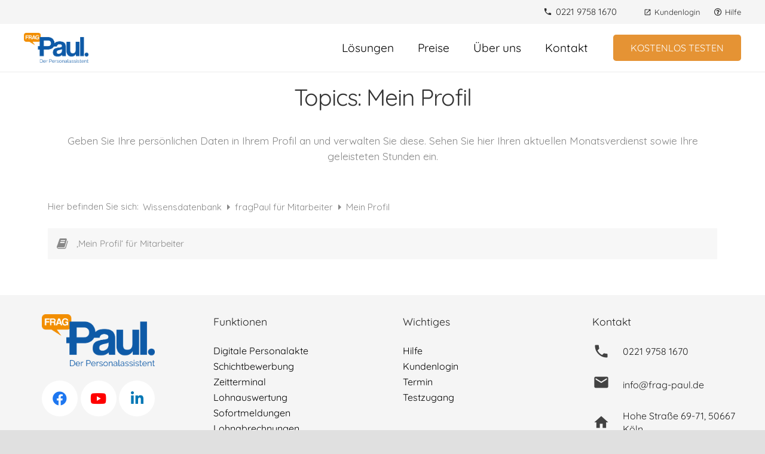

--- FILE ---
content_type: text/html; charset=UTF-8
request_url: https://frag-paul.de/kategorie/mein-profil/
body_size: 14665
content:
<!DOCTYPE HTML>
<html lang="de">
<head>
	<meta charset="UTF-8">
	<meta name='robots' content='index, follow, max-image-preview:large, max-snippet:-1, max-video-preview:-1' />

	<!-- This site is optimized with the Yoast SEO plugin v21.0 - https://yoast.com/wordpress/plugins/seo/ -->
	<title>Mein Profil Archive | frag Paul</title>
	<link rel="canonical" href="https://frag-paul.de/kategorie/mein-profil/" />
	<meta property="og:locale" content="de_DE" />
	<meta property="og:type" content="article" />
	<meta property="og:title" content="Mein Profil Archive | frag Paul" />
	<meta property="og:description" content="Geben Sie Ihre persönlichen Daten in Ihrem Profil an und verwalten Sie diese. Sehen Sie hier Ihren aktuellen Monatsverdienst sowie Ihre geleisteten Stunden ein." />
	<meta property="og:url" content="https://frag-paul.de/kategorie/mein-profil/" />
	<meta property="og:site_name" content="frag Paul" />
	<meta name="twitter:card" content="summary_large_image" />
	<script type="application/ld+json" class="yoast-schema-graph">{"@context":"https://schema.org","@graph":[{"@type":"CollectionPage","@id":"https://frag-paul.de/kategorie/mein-profil/","url":"https://frag-paul.de/kategorie/mein-profil/","name":"Mein Profil Archive | frag Paul","isPartOf":{"@id":"https://frag-paul.de/#website"},"breadcrumb":{"@id":"https://frag-paul.de/kategorie/mein-profil/#breadcrumb"},"inLanguage":"de"},{"@type":"BreadcrumbList","@id":"https://frag-paul.de/kategorie/mein-profil/#breadcrumb","itemListElement":[{"@type":"ListItem","position":1,"name":"Home","item":"https://frag-paul.de/"},{"@type":"ListItem","position":2,"name":"fragPaul für Mitarbeiter","item":"https://frag-paul.de/kategorie/fragpaul-fuer-mitarbeiter/"},{"@type":"ListItem","position":3,"name":"Mein Profil"}]},{"@type":"WebSite","@id":"https://frag-paul.de/#website","url":"https://frag-paul.de/","name":"frag Paul","description":"der Personalassistent","publisher":{"@id":"https://frag-paul.de/#organization"},"potentialAction":[{"@type":"SearchAction","target":{"@type":"EntryPoint","urlTemplate":"https://frag-paul.de/?s={search_term_string}"},"query-input":"required name=search_term_string"}],"inLanguage":"de"},{"@type":"Organization","@id":"https://frag-paul.de/#organization","name":"fragPaul - der Personalassistent","url":"https://frag-paul.de/","logo":{"@type":"ImageObject","inLanguage":"de","@id":"https://frag-paul.de/#/schema/logo/image/","url":"https://frag-paul.de/wp-content/uploads/2019/07/fragPaul_logo.png","contentUrl":"https://frag-paul.de/wp-content/uploads/2019/07/fragPaul_logo.png","width":977,"height":451,"caption":"fragPaul - der Personalassistent"},"image":{"@id":"https://frag-paul.de/#/schema/logo/image/"},"sameAs":["http://www.facebook.com/assistentpaul"]}]}</script>
	<!-- / Yoast SEO plugin. -->


<link rel='dns-prefetch' href='//js.hs-scripts.com' />
<link rel='dns-prefetch' href='//fonts.googleapis.com' />
<link rel="alternate" type="application/rss+xml" title="frag Paul &raquo; Feed" href="https://frag-paul.de/feed/" />
<link rel="alternate" type="application/rss+xml" title="frag Paul &raquo; Kommentar-Feed" href="https://frag-paul.de/comments/feed/" />
<link rel="alternate" type="application/rss+xml" title="frag Paul &raquo; Topics-Feed für Mein Profil" href="https://frag-paul.de/kategorie/mein-profil/feed/" />
<meta name="viewport" content="width=device-width, initial-scale=1">
<meta name="SKYPE_TOOLBAR" content="SKYPE_TOOLBAR_PARSER_COMPATIBLE">
<meta name="theme-color" content="#7049ba">
<meta property="og:title" content="Mein Profil Archive | frag Paul">
<meta name="description" content="Geben Sie Ihre persönlichen Daten in Ihrem Profil an und verwalten Sie diese. Sehen Sie hier Ihren aktuellen Monatsverdienst sowie Ihre geleisteten Stunden ein.">
<meta property="og:url" content="https://frag-paul.de/kategorie/mein-profil/">
<meta property="og:locale" content="de_DE_formal">
<meta property="og:site_name" content="frag Paul">
<meta property="og:type" content="website">
<link rel="preload" href="https://frag-paul.de/wp-content/uploads/quicksand-v30-latin-regular.woff" as="font" type="font/woff" crossorigin><link rel="preload" href="https://frag-paul.de/wp-content/uploads/quicksand-v30-latin-700.woff" as="font" type="font/woff" crossorigin><script>
window._wpemojiSettings = {"baseUrl":"https:\/\/s.w.org\/images\/core\/emoji\/14.0.0\/72x72\/","ext":".png","svgUrl":"https:\/\/s.w.org\/images\/core\/emoji\/14.0.0\/svg\/","svgExt":".svg","source":{"concatemoji":"https:\/\/frag-paul.de\/wp-includes\/js\/wp-emoji-release.min.js?ver=6.3.7"}};
/*! This file is auto-generated */
!function(i,n){var o,s,e;function c(e){try{var t={supportTests:e,timestamp:(new Date).valueOf()};sessionStorage.setItem(o,JSON.stringify(t))}catch(e){}}function p(e,t,n){e.clearRect(0,0,e.canvas.width,e.canvas.height),e.fillText(t,0,0);var t=new Uint32Array(e.getImageData(0,0,e.canvas.width,e.canvas.height).data),r=(e.clearRect(0,0,e.canvas.width,e.canvas.height),e.fillText(n,0,0),new Uint32Array(e.getImageData(0,0,e.canvas.width,e.canvas.height).data));return t.every(function(e,t){return e===r[t]})}function u(e,t,n){switch(t){case"flag":return n(e,"\ud83c\udff3\ufe0f\u200d\u26a7\ufe0f","\ud83c\udff3\ufe0f\u200b\u26a7\ufe0f")?!1:!n(e,"\ud83c\uddfa\ud83c\uddf3","\ud83c\uddfa\u200b\ud83c\uddf3")&&!n(e,"\ud83c\udff4\udb40\udc67\udb40\udc62\udb40\udc65\udb40\udc6e\udb40\udc67\udb40\udc7f","\ud83c\udff4\u200b\udb40\udc67\u200b\udb40\udc62\u200b\udb40\udc65\u200b\udb40\udc6e\u200b\udb40\udc67\u200b\udb40\udc7f");case"emoji":return!n(e,"\ud83e\udef1\ud83c\udffb\u200d\ud83e\udef2\ud83c\udfff","\ud83e\udef1\ud83c\udffb\u200b\ud83e\udef2\ud83c\udfff")}return!1}function f(e,t,n){var r="undefined"!=typeof WorkerGlobalScope&&self instanceof WorkerGlobalScope?new OffscreenCanvas(300,150):i.createElement("canvas"),a=r.getContext("2d",{willReadFrequently:!0}),o=(a.textBaseline="top",a.font="600 32px Arial",{});return e.forEach(function(e){o[e]=t(a,e,n)}),o}function t(e){var t=i.createElement("script");t.src=e,t.defer=!0,i.head.appendChild(t)}"undefined"!=typeof Promise&&(o="wpEmojiSettingsSupports",s=["flag","emoji"],n.supports={everything:!0,everythingExceptFlag:!0},e=new Promise(function(e){i.addEventListener("DOMContentLoaded",e,{once:!0})}),new Promise(function(t){var n=function(){try{var e=JSON.parse(sessionStorage.getItem(o));if("object"==typeof e&&"number"==typeof e.timestamp&&(new Date).valueOf()<e.timestamp+604800&&"object"==typeof e.supportTests)return e.supportTests}catch(e){}return null}();if(!n){if("undefined"!=typeof Worker&&"undefined"!=typeof OffscreenCanvas&&"undefined"!=typeof URL&&URL.createObjectURL&&"undefined"!=typeof Blob)try{var e="postMessage("+f.toString()+"("+[JSON.stringify(s),u.toString(),p.toString()].join(",")+"));",r=new Blob([e],{type:"text/javascript"}),a=new Worker(URL.createObjectURL(r),{name:"wpTestEmojiSupports"});return void(a.onmessage=function(e){c(n=e.data),a.terminate(),t(n)})}catch(e){}c(n=f(s,u,p))}t(n)}).then(function(e){for(var t in e)n.supports[t]=e[t],n.supports.everything=n.supports.everything&&n.supports[t],"flag"!==t&&(n.supports.everythingExceptFlag=n.supports.everythingExceptFlag&&n.supports[t]);n.supports.everythingExceptFlag=n.supports.everythingExceptFlag&&!n.supports.flag,n.DOMReady=!1,n.readyCallback=function(){n.DOMReady=!0}}).then(function(){return e}).then(function(){var e;n.supports.everything||(n.readyCallback(),(e=n.source||{}).concatemoji?t(e.concatemoji):e.wpemoji&&e.twemoji&&(t(e.twemoji),t(e.wpemoji)))}))}((window,document),window._wpemojiSettings);
</script>
<style>
img.wp-smiley,
img.emoji {
	display: inline !important;
	border: none !important;
	box-shadow: none !important;
	height: 1em !important;
	width: 1em !important;
	margin: 0 0.07em !important;
	vertical-align: -0.1em !important;
	background: none !important;
	padding: 0 !important;
}
</style>
	<link rel='stylesheet' id='contact-form-7-css' href='https://frag-paul.de/wp-content/plugins/contact-form-7/includes/css/styles.css?ver=5.8' media='all' />
<link rel='stylesheet' id='us-theme-css' href='https://frag-paul.de/wp-content/uploads/us-assets/frag-paul.de.css?ver=e34df100' media='all' />
<link rel='stylesheet' id='minerva-kb-font/css-css' href='https://fonts.googleapis.com/css?family=Quicksand:400,600' media='all' />
<link rel='stylesheet' id='minerva-kb/css-css' href='https://frag-paul.de/wp-content/plugins/minervakb/assets/css/dist/minerva-kb.css?ver=2.0.9' media='all' />
<style id='minerva-kb/css-inline-css'>
.mkb-container {width: 1180px;}.mkb-content-main.mkb-content-main--has-sidebar {width: 66%;}.mkb-sidebar {width: 34%;}@media (min-width: 1025px) {.mkb-sidebar.mkb-fixed {position: fixed;top: 10em;}.mkb-sidebar.mkb-fixed-bottom {position: absolute;}}.kb-search__results-summary .kb-search-request-indicator,.mkb-widget .kb-search__results-summary .kb-search-request-indicator {color: #0e5aa7;}.mkb-anchors-list__item-link.active:before {background: #2859a2;}.mkb-anchors-list__item-link.active .mkb-anchors-list__item-link-label {color: #fff;}.mkb-article-text .mkb-anchors-list,.mkb-single-content .mkb-anchors-list {width: 30%;}.mkb-article-text .mkb-anchors-list.mkb-anchors-list--hierarchical,.mkb-single-content .mkb-anchors-list.mkb-anchors-list--hierarchical {width: 40%;}.kb-topic__count,.mkb-article-item__topic {color: #ffffff;background: #4a90e2;}.mkb-content-main--search .mkb-article-item__topic {  color: #ffffff;  background: #0e5aa7;}.kb-topic__inner {height: 100%;}.mkb-article-extra__like,.mkb-article-extra__like:focus,.mkb-article-extra__like:active,.mkb-article-extra__like:visited,.mkb-article-extra__like:hover,.mkb-article-item__likes i {color: #4BB651;}.mkb-article-extra__message {border-color: #eee;background: #f7f7f7;color: #888;}.mkb-article-extra__feedback-sent-message {border-color: #eee;background: #f7f7f7;color: #888;}.mkb-article-extra__feedback-form-submit a {background: #4a90e2;color: #ffffff;}.mkb-article-extra__like.mkb-voted,.mkb-article-extra__like.mkb-voted:focus,.mkb-article-extra__like.mkb-voted:active,.mkb-article-extra__like.mkb-voted:visited,.mkb-article-extra__like.mkb-voted:hover {background-color: #4BB651;border-color: #4BB651;color: #efefef;}.mkb-article-extra__dislike,.mkb-article-extra__dislike:focus,.mkb-article-extra__dislike:active,.mkb-article-extra__dislike:visited,.mkb-article-extra__dislike:hover,.mkb-article-item__dislikes i {color: #C85C5E;}.mkb-article-extra__dislike.mkb-voted,.mkb-article-extra__dislike.mkb-voted:focus,.mkb-article-extra__dislike.mkb-voted:active,.mkb-article-extra__dislike.mkb-voted:visited,.mkb-article-extra__dislike.mkb-voted:hover {background-color: #C85C5E;border-color: #C85C5E;color: #efefef;}.kb-search .kb-search__result-topic-name {color: #ffffff;background: #0e5aa7;}.kb-topic .kb-topic__box-header,.kb-topic .kb-topic__title-link {color: #2859a2;}.mkb-article-item--simple .mkb-entry-header {  background: #f7f7f7;  padding-top: 1em;  padding-bottom: 1em;  padding-left: 1em;  padding-right: 1em;}.kb-header {background: #ffffff;}.kb-faq .kb-faq__questions .kb-faq__question-title {font-size: 1.5em;}.kb-faq__question-title {background: #2859a2;color: #ffffff;}.kb-faq__question-title:hover {background: #2859a2;}.kb-faq__answer {background: #ffffff;color: #333;}.kb-faq__no-results {background: #f7f7f7;color: #333;}.kb-faq__count {background: #2859a2;color: #ffffff;}.kb-faq .kb-faq__toggle-all .kb-faq__toggle-all-link {background: #2859a2;color: #ffffff;}.kb-faq .kb-faq__toggle-all .kb-faq__toggle-all-link:hover {background: #2859a2;}.kb-faq .kb-faq__category-title {margin-top: 1em;margin-bottom: 0.3em;}/* Shortcodes */.mkb-info {background: #d9edf7;color: #333333;border-color: #bce8f1;}.mkb-info__icon {color: #31708f;}.mkb-tip {background: #0a0a0a;color: #333333;border-color: #faebcc;}.mkb-tip__icon {color: #8a6d3b;}.mkb-warning {background: #f2dede;color: #333333;border-color: #ebccd1;}.mkb-warning__icon {color: #a94442;}.mkb-related-content {background: #e8f9f2;color: #333333;border-color: #2ab77b;}.mkb-related-content a {color: #007acc;}.kb-topic.kb-topic--box-view .kb-topic__inner {background: #ffffff;}.kb-topic.kb-topic--box-view .kb-topic__inner:hover {background: #f8f8f8;}.mkb-widget {background: #f7f7f7;color: #888;}.mkb-widget a,.elementor-widget-wp-widget-kb_table_of_contents_widget a,.elementor-widget-wp-widget-kb_account_widget a,.elementor-widget-wp-widget-kb_content_tree_widget a,.elementor-widget-wp-widget-kb_recent_topics_widget a,.elementor-widget-wp-widget-kb_recent_articles_widget a {color: #888;}.elementor-widget-wp-widget-kb_content_tree_widget i.fa,.elementor-widget-wp-widget-kb_recent_topics_widget i.fa,.elementor-widget-wp-widget-kb_recent_articles_widget i.fa,.elementor-widget-wp-widget-kb_content_tree_widget i.fas,.elementor-widget-wp-widget-kb_recent_topics_widget i.fas,.elementor-widget-wp-widget-kb_recent_articles_widget i.fas,.elementor-widget-wp-widget-kb_content_tree_widget i.far,.elementor-widget-wp-widget-kb_recent_topics_widget i.far,.elementor-widget-wp-widget-kb_recent_articles_widget i.far,.mkb-widget i.fa,.mkb-widget i.fas,.mkb-widget i.far {color: #888;}.mkb-widget .mkb-widget-title,.elementor-widget .mkb-widget-title {color: #333;}.mkb-widget .mkb-button,.elementor-widget .mkb-button {  background: #29abe2;  color: #ffffff;}.mkb-widget-content-tree__article--active .mkb-widget-content-tree__article-title:after {background: #32CD32;}.mkb-root,.kb-search,.kb-search input,.mkb-shortcode-container,#mkb-client-editor,.mkb-floating-helper-wrap,.wp-block[data-type^=minervakb] {font-family: 'Quicksand';}.mkb-root .kb-search ::-webkit-input-placeholder { /* Chrome/Opera/Safari */font-family: 'Quicksand';}.mkb-root .kb-search ::-moz-placeholder { /* Firefox 19+ */font-family: 'Quicksand';}.mkb-root .kb-search :-ms-input-placeholder { /* IE 10+ */font-family: 'Quicksand';}.mkb-root .kb-search :-moz-placeholder { /* Firefox 18- */font-family: 'Quicksand';}.mkb-root .mkb-single-content .mkb-article-text,.mkb-root .mkb-related-articles,#mkb-client-editor {font-size: 1em;}.mkb-root .mkb-single-content .mkb-article-text {line-height: 1.7em;}@media (min-width: 481px) {.mkb-root h1 {font-size: 2em;}.mkb-root h2 {font-size: 1.8em;}.mkb-root h3 {font-size: 1.6em;}.mkb-root h4 {font-size: 1.4em;}.mkb-root h5 {font-size: 1.2em;}.mkb-root h6 {font-size: 1em;}}.mkb-widget {font-size: 1em;}.mkb-widget .mkb-widget-title {font-size: 1.3em;}.mkb-root .mkb-article-text,.mkb-root .mkb-article-header,.mkb-root .mkb-article-item__excerpt {color: #333;}.mkb-root .mkb-article-text a,.mkb-root .mkb-article-header a,.mkb-article-item--detailed .mkb-entry-title a {color: #007acc;}.mkb-root h1 {color: #333;}.mkb-root h2 {color: #333;}.mkb-root h3 {color: #333;}.mkb-root h4 {color: #333;}.mkb-root h5 {color: #333;}.mkb-root h6 {color: #333;}.mkb-breadcrumbs {font-size: 1em;text-align: left;background-color: rgba(255,255,255,0);color: #888;padding-top: 0em;padding-left: 0em;padding-right: 0em;padding-bottom: 0em;}.mkb-breadcrumbs li a {color: #888;}.mkb-single .mkb-root {padding-top: 8rem;padding-bottom: 3em;}.mkb-archive .mkb-root {padding-top: 8rem;padding-bottom: 3em;}.mkb-settings-home-page .mkb-root {padding-top: 8rem;padding-bottom: 0em;}.mkb-search .mkb-root {padding-top: 0em;padding-bottom: 0em;}.mkb-ticket .mkb-root {  padding-top: 3em;  padding-bottom: 3em;}.mkb-create-ticket .mkb-root {  padding-top: 3em;  padding-bottom: 3em;}.mkb-support-account .mkb-root {  padding-top: 3em;  padding-bottom: 3em;}.mkb-search-match {background: rgba(255,255,255,0);color: #000;}.mkb-pagination ul li {background: #f7f7f7;color: #333;}.mkb-pagination ul li a {color: #007acc;}/** * Guest posts */.mkb-client-submission-send {background: #e49335;color: #ffffff;}/** * Versions */.mkb-article-version,.mkb-article-version:hover,.mkb-article-version:active,.mkb-article-version:focus,.mkb-article-version:visited.mkb-article-versions a,.mkb-article-versions a:hover,.mkb-article-versions a:active,.mkb-article-versions a:focus,.mkb-article-versions a:visited {background: #00a0d2;color: #fff;}/** * Floating Helper */.mkb-floating-helper-wrap {  bottom: 2em;}.mkb-floating-helper-wrap.helper-position-btm_right {  right: 2em;}.mkb-floating-helper-wrap.helper-position-btm_left {  left: 2em;}.mkb-floating-helper-btn {background: #4a90e2;color: #ffffff;width: 78px;height: 78px;  transform: scale(0.6) translateY(14.285714285714em) translateX(.5em) rotate(-90deg);}.helper-position-btm_left .mkb-floating-helper-btn {  transform: scale(0.6) translateY(14.285714285714em) translateX(-.5em) rotate(90deg);}.mkb-floating-helper-btn .mkb-floating-helper-btn-icon {font-size: 38px;height: 38px;}.mkb-floating-helper-content {background: #4a90e2;color: #ffffff;width: 36em;}.mkb-floating-helper-content .kb-header .kb-search__results {max-height: 20em;}.mkb-floating-helper-content .kb-header .kb-search__form {max-height: calc(43px + 20em);}.mkb-glossary-term {  background: rgba(0, 170, 232, 0.2);  color: #000;  border-bottom: 2px dotted #505050;  }.mkb-root .mkb-article-text .mkb-glossary-term {  color: #000;}.mkb-glossary-tooltip {  width: 20rem;}.mkb-ticket-status.mkb-ticket-status--new {  background: #fcd93c;  color: #333;}.mkb-ticket-status.mkb-ticket-status--pending {  background: #05a6ef;  color: #fff;}.mkb-ticket-status.mkb-ticket-status--open {  background: #f44a2c;  color: #fff;}.mkb-ticket-status.mkb-ticket-status--on-hold {  background: #037caf;  color: #fff;}.mkb-ticket-status.mkb-ticket-status--closed {  background: #888;  color: #fff;}.mkb-create-ticket-form .mkb-button,.mkb-create-ticket-form input[type="submit"],.mkb-create-ticket-form input[type="submit"]:hover,.mkb-reply-to-ticket-form .mkb-button,.mkb-reply-to-ticket-form input[type="submit"],.mkb-reply-to-ticket-form input[type="submit"]:hover,.mkb-reopen-ticket-form .mkb-button,.mkb-reopen-ticket-form input[type="submit"],.mkb-reopen-ticket-form input[type="submit"]:hover,.mkb-provide-ticket-credentials-form .mkb-button,.mkb-provide-ticket-credentials-form input[type="submit"],.mkb-provide-ticket-credentials-form input[type="submit"]:hover,.mkb-create-support-account-form .mkb-button,.mkb-create-support-account-form input[type="submit"],.mkb-create-support-account-form input[type="submit"]:hover,.mkb-support-account-login-form .mkb-button,.mkb-support-account-login-form input[type="submit"],.mkb-support-account-login-form input[type="submit"]:hover {  background: #29abe2;  border: 2px solid #29abe2;}.mkb-create-ticket-form .mkb-button--secondary,.mkb-reply-to-ticket-form .mkb-button--secondary,.mkb-reopen-ticket-form .mkb-button--secondary,.mkb-provide-ticket-credentials-form .mkb-button--secondary,.mkb-create-support-account-form .mkb-button--secondary,.mkb-support-account-login-form .mkb-button--secondary {  background: transparent; /* for priority */  color: #29abe2;}/** * Feature Requests */.mkb-feature-request__actions .mkb-vote-for-feature {  color: #29abe2;  background-color: #ffffff;}.mkb-feature-request__actions .mkb-vote-for-feature:hover:not(.state--pending),.mkb-feature-request__actions .mkb-vote-for-feature.state--voted {  color: #ffffff;  background-color: #29abe2;  border-color: #29abe2;}
.mkb-anchors-list {width: 100% !important;}.mkb-anchors-list--hierarchical {max-width: 100% !important;}.mkb-setting-code {background: #FFFFFF !important;}.mkb-floating-helper-content .kb-header .kb-search__input-wrap .kb-search__input {color: #FFFFF !important}.mkb-tip {background: #fcf8e3 !important;}.mkb-tip {color: #333333 !important;}.mkb-tip {border-color: #faebcc !important;}
</style>
<link rel='stylesheet' id='minerva-kb/fa-css-css' href='https://frag-paul.de/wp-content/plugins/minervakb/assets/css/vendor/font-awesome.css' media='all' />
<link rel="https://api.w.org/" href="https://frag-paul.de/wp-json/" /><link rel="alternate" type="application/json" href="https://frag-paul.de/wp-json/wp/v2/kbtopic/123" /><link rel="EditURI" type="application/rsd+xml" title="RSD" href="https://frag-paul.de/xmlrpc.php?rsd" />
<meta name="generator" content="WordPress 6.3.7" />
			<!-- DO NOT COPY THIS SNIPPET! Start of Page Analytics Tracking for HubSpot WordPress plugin v10.2.3-->
			<script type="text/javascript" class="hsq-set-content-id" data-content-id="listing-page">
				var _hsq = _hsq || [];
				_hsq.push(["setContentType", "listing-page"]);
			</script>
			<!-- DO NOT COPY THIS SNIPPET! End of Page Analytics Tracking for HubSpot WordPress plugin -->
					<script>
			if ( ! /Android|webOS|iPhone|iPad|iPod|BlackBerry|IEMobile|Opera Mini/i.test( navigator.userAgent ) ) {
				var root = document.getElementsByTagName( 'html' )[ 0 ]
				root.className += " no-touch";
			}
		</script>
		<style>.recentcomments a{display:inline !important;padding:0 !important;margin:0 !important;}</style><meta name="generator" content="Powered by WPBakery Page Builder - drag and drop page builder for WordPress."/>
<link rel="icon" href="https://frag-paul.de/wp-content/uploads/2019/08/fragPaul_fav.png" sizes="32x32" />
<link rel="icon" href="https://frag-paul.de/wp-content/uploads/2019/08/fragPaul_fav.png" sizes="192x192" />
<link rel="apple-touch-icon" href="https://frag-paul.de/wp-content/uploads/2019/08/fragPaul_fav.png" />
<meta name="msapplication-TileImage" content="https://frag-paul.de/wp-content/uploads/2019/08/fragPaul_fav.png" />
		<style id="wp-custom-css">
			#language-selector{
	font-weight: bold;
}		</style>
		<noscript><style> .wpb_animate_when_almost_visible { opacity: 1; }</style></noscript>		<style id="us-icon-fonts">@font-face{font-display:block;font-style:normal;font-family:"fontawesome";font-weight:900;src:url("https://frag-paul.de/wp-content/themes/Zephyr/fonts/fa-solid-900.woff2?ver=8.17.4") format("woff2"),url("https://frag-paul.de/wp-content/themes/Zephyr/fonts/fa-solid-900.woff?ver=8.17.4") format("woff")}.fas{font-family:"fontawesome";font-weight:900}@font-face{font-display:block;font-style:normal;font-family:"fontawesome";font-weight:400;src:url("https://frag-paul.de/wp-content/themes/Zephyr/fonts/fa-regular-400.woff2?ver=8.17.4") format("woff2"),url("https://frag-paul.de/wp-content/themes/Zephyr/fonts/fa-regular-400.woff?ver=8.17.4") format("woff")}.far{font-family:"fontawesome";font-weight:400}@font-face{font-display:block;font-style:normal;font-family:"Font Awesome 5 Brands";font-weight:400;src:url("https://frag-paul.de/wp-content/themes/Zephyr/fonts/fa-brands-400.woff2?ver=8.17.4") format("woff2"),url("https://frag-paul.de/wp-content/themes/Zephyr/fonts/fa-brands-400.woff?ver=8.17.4") format("woff")}.fab{font-family:"Font Awesome 5 Brands";font-weight:400}@font-face{font-display:block;font-style:normal;font-family:"Material Icons";font-weight:400;src:url("https://frag-paul.de/wp-content/themes/Zephyr/fonts/material-icons.woff2?ver=8.17.4") format("woff2"),url("https://frag-paul.de/wp-content/themes/Zephyr/fonts/material-icons.woff?ver=8.17.4") format("woff")}.material-icons{font-family:"Material Icons";font-weight:400}</style>
				<style id="us-header-css"> .l-subheader.at_top,.l-subheader.at_top .w-dropdown-list,.l-subheader.at_top .type_mobile .w-nav-list.level_1{background:var(--color-header-top-bg);color:var(--color-header-top-text)}.no-touch .l-subheader.at_top a:hover,.no-touch .l-header.bg_transparent .l-subheader.at_top .w-dropdown.opened a:hover{color:var(--color-header-top-text-hover)}.l-header.bg_transparent:not(.sticky) .l-subheader.at_top{background:var(--color-header-top-transparent-bg);color:var(--color-header-top-transparent-text)}.no-touch .l-header.bg_transparent:not(.sticky) .at_top .w-cart-link:hover,.no-touch .l-header.bg_transparent:not(.sticky) .at_top .w-text a:hover,.no-touch .l-header.bg_transparent:not(.sticky) .at_top .w-html a:hover,.no-touch .l-header.bg_transparent:not(.sticky) .at_top .w-nav>a:hover,.no-touch .l-header.bg_transparent:not(.sticky) .at_top .w-menu a:hover,.no-touch .l-header.bg_transparent:not(.sticky) .at_top .w-search>a:hover,.no-touch .l-header.bg_transparent:not(.sticky) .at_top .w-dropdown a:hover,.no-touch .l-header.bg_transparent:not(.sticky) .at_top .type_desktop .menu-item.level_1:hover>a{color:var(--color-header-transparent-text-hover)}.l-subheader.at_middle,.l-subheader.at_middle .w-dropdown-list,.l-subheader.at_middle .type_mobile .w-nav-list.level_1{background:var(--color-header-middle-bg);color:var(--color-header-middle-text)}.no-touch .l-subheader.at_middle a:hover,.no-touch .l-header.bg_transparent .l-subheader.at_middle .w-dropdown.opened a:hover{color:var(--color-header-middle-text-hover)}.l-header.bg_transparent:not(.sticky) .l-subheader.at_middle{background:var(--color-header-transparent-bg);color:var(--color-header-transparent-text)}.no-touch .l-header.bg_transparent:not(.sticky) .at_middle .w-cart-link:hover,.no-touch .l-header.bg_transparent:not(.sticky) .at_middle .w-text a:hover,.no-touch .l-header.bg_transparent:not(.sticky) .at_middle .w-html a:hover,.no-touch .l-header.bg_transparent:not(.sticky) .at_middle .w-nav>a:hover,.no-touch .l-header.bg_transparent:not(.sticky) .at_middle .w-menu a:hover,.no-touch .l-header.bg_transparent:not(.sticky) .at_middle .w-search>a:hover,.no-touch .l-header.bg_transparent:not(.sticky) .at_middle .w-dropdown a:hover,.no-touch .l-header.bg_transparent:not(.sticky) .at_middle .type_desktop .menu-item.level_1:hover>a{color:var(--color-header-transparent-text-hover)}.header_ver .l-header{background:var(--color-header-middle-bg);color:var(--color-header-middle-text)}@media (min-width:901px){.hidden_for_default{display:none!important}.l-subheader.at_bottom{display:none}.l-header{position:relative;z-index:111;width:100%}.l-subheader{margin:0 auto}.l-subheader.width_full{padding-left:1.5rem;padding-right:1.5rem}.l-subheader-h{display:flex;align-items:center;position:relative;margin:0 auto;max-width:var(--site-content-width,1200px);height:inherit}.w-header-show{display:none}.l-header.pos_fixed{position:fixed;left:0}.l-header.pos_fixed:not(.notransition) .l-subheader{transition-property:transform,background,box-shadow,line-height,height;transition-duration:.3s;transition-timing-function:cubic-bezier(.78,.13,.15,.86)}.headerinpos_bottom.sticky_first_section .l-header.pos_fixed{position:fixed!important}.header_hor .l-header.sticky_auto_hide{transition:transform .3s cubic-bezier(.78,.13,.15,.86) .1s}.header_hor .l-header.sticky_auto_hide.down{transform:translateY(-110%)}.l-header.bg_transparent:not(.sticky) .l-subheader{box-shadow:none!important;background:none}.l-header.bg_transparent~.l-main .l-section.width_full.height_auto:first-of-type>.l-section-h{padding-top:0!important;padding-bottom:0!important}.l-header.pos_static.bg_transparent{position:absolute;left:0}.l-subheader.width_full .l-subheader-h{max-width:none!important}.l-header.shadow_thin .l-subheader.at_middle,.l-header.shadow_thin .l-subheader.at_bottom{box-shadow:0 1px 0 rgba(0,0,0,0.08)}.l-header.shadow_wide .l-subheader.at_middle,.l-header.shadow_wide .l-subheader.at_bottom{box-shadow:0 3px 5px -1px rgba(0,0,0,0.1),0 2px 1px -1px rgba(0,0,0,0.05)}.header_hor .l-subheader-cell>.w-cart{margin-left:0;margin-right:0}:root{--header-height:120px;--header-sticky-height:70px}.l-header:before{content:'120'}.l-header.sticky:before{content:'70'}.l-subheader.at_top{line-height:40px;height:40px}.l-header.sticky .l-subheader.at_top{line-height:0px;height:0px;overflow:hidden}.l-subheader.at_middle{line-height:80px;height:80px}.l-header.sticky .l-subheader.at_middle{line-height:70px;height:70px}.l-subheader.at_bottom{line-height:40px;height:40px}.l-header.sticky .l-subheader.at_bottom{line-height:40px;height:40px}.headerinpos_above .l-header.pos_fixed{overflow:hidden;transition:transform 0.3s;transform:translate3d(0,-100%,0)}.headerinpos_above .l-header.pos_fixed.sticky{overflow:visible;transform:none}.headerinpos_above .l-header.pos_fixed~.l-section>.l-section-h,.headerinpos_above .l-header.pos_fixed~.l-main .l-section:first-of-type>.l-section-h{padding-top:0!important}.headerinpos_below .l-header.pos_fixed:not(.sticky){position:absolute;top:100%}.headerinpos_below .l-header.pos_fixed~.l-main>.l-section:first-of-type>.l-section-h{padding-top:0!important}.headerinpos_below .l-header.pos_fixed~.l-main .l-section.full_height:nth-of-type(2){min-height:100vh}.headerinpos_below .l-header.pos_fixed~.l-main>.l-section:nth-of-type(2)>.l-section-h{padding-top:var(--header-height)}.headerinpos_bottom .l-header.pos_fixed:not(.sticky){position:absolute;top:100vh}.headerinpos_bottom .l-header.pos_fixed~.l-main>.l-section:first-of-type>.l-section-h{padding-top:0!important}.headerinpos_bottom .l-header.pos_fixed~.l-main>.l-section:first-of-type>.l-section-h{padding-bottom:var(--header-height)}.headerinpos_bottom .l-header.pos_fixed.bg_transparent~.l-main .l-section.valign_center:not(.height_auto):first-of-type>.l-section-h{top:calc( var(--header-height) / 2 )}.headerinpos_bottom .l-header.pos_fixed:not(.sticky) .w-cart-dropdown,.headerinpos_bottom .l-header.pos_fixed:not(.sticky) .w-nav.type_desktop .w-nav-list.level_2{bottom:100%;transform-origin:0 100%}.headerinpos_bottom .l-header.pos_fixed:not(.sticky) .w-nav.type_mobile.m_layout_dropdown .w-nav-list.level_1{top:auto;bottom:100%;box-shadow:var(--box-shadow-up)}.headerinpos_bottom .l-header.pos_fixed:not(.sticky) .w-nav.type_desktop .w-nav-list.level_3,.headerinpos_bottom .l-header.pos_fixed:not(.sticky) .w-nav.type_desktop .w-nav-list.level_4{top:auto;bottom:0;transform-origin:0 100%}.headerinpos_bottom .l-header.pos_fixed:not(.sticky) .w-dropdown-list{top:auto;bottom:-0.4em;padding-top:0.4em;padding-bottom:2.4em}.admin-bar .l-header.pos_static.bg_solid~.l-main .l-section.full_height:first-of-type{min-height:calc( 100vh - var(--header-height) - 32px )}.admin-bar .l-header.pos_fixed:not(.sticky_auto_hide)~.l-main .l-section.full_height:not(:first-of-type){min-height:calc( 100vh - var(--header-sticky-height) - 32px )}.admin-bar.headerinpos_below .l-header.pos_fixed~.l-main .l-section.full_height:nth-of-type(2){min-height:calc(100vh - 32px)}}@media (min-width:1025px) and (max-width:900px){.hidden_for_laptops{display:none!important}.l-subheader.at_bottom{display:none}.l-header{position:relative;z-index:111;width:100%}.l-subheader{margin:0 auto}.l-subheader.width_full{padding-left:1.5rem;padding-right:1.5rem}.l-subheader-h{display:flex;align-items:center;position:relative;margin:0 auto;max-width:var(--site-content-width,1200px);height:inherit}.w-header-show{display:none}.l-header.pos_fixed{position:fixed;left:0}.l-header.pos_fixed:not(.notransition) .l-subheader{transition-property:transform,background,box-shadow,line-height,height;transition-duration:.3s;transition-timing-function:cubic-bezier(.78,.13,.15,.86)}.headerinpos_bottom.sticky_first_section .l-header.pos_fixed{position:fixed!important}.header_hor .l-header.sticky_auto_hide{transition:transform .3s cubic-bezier(.78,.13,.15,.86) .1s}.header_hor .l-header.sticky_auto_hide.down{transform:translateY(-110%)}.l-header.bg_transparent:not(.sticky) .l-subheader{box-shadow:none!important;background:none}.l-header.bg_transparent~.l-main .l-section.width_full.height_auto:first-of-type>.l-section-h{padding-top:0!important;padding-bottom:0!important}.l-header.pos_static.bg_transparent{position:absolute;left:0}.l-subheader.width_full .l-subheader-h{max-width:none!important}.l-header.shadow_thin .l-subheader.at_middle,.l-header.shadow_thin .l-subheader.at_bottom{box-shadow:0 1px 0 rgba(0,0,0,0.08)}.l-header.shadow_wide .l-subheader.at_middle,.l-header.shadow_wide .l-subheader.at_bottom{box-shadow:0 3px 5px -1px rgba(0,0,0,0.1),0 2px 1px -1px rgba(0,0,0,0.05)}.header_hor .l-subheader-cell>.w-cart{margin-left:0;margin-right:0}:root{--header-height:120px;--header-sticky-height:70px}.l-header:before{content:'120'}.l-header.sticky:before{content:'70'}.l-subheader.at_top{line-height:40px;height:40px}.l-header.sticky .l-subheader.at_top{line-height:0px;height:0px;overflow:hidden}.l-subheader.at_middle{line-height:80px;height:80px}.l-header.sticky .l-subheader.at_middle{line-height:70px;height:70px}.l-subheader.at_bottom{line-height:40px;height:40px}.l-header.sticky .l-subheader.at_bottom{line-height:40px;height:40px}.headerinpos_above .l-header.pos_fixed{overflow:hidden;transition:transform 0.3s;transform:translate3d(0,-100%,0)}.headerinpos_above .l-header.pos_fixed.sticky{overflow:visible;transform:none}.headerinpos_above .l-header.pos_fixed~.l-section>.l-section-h,.headerinpos_above .l-header.pos_fixed~.l-main .l-section:first-of-type>.l-section-h{padding-top:0!important}.headerinpos_below .l-header.pos_fixed:not(.sticky){position:absolute;top:100%}.headerinpos_below .l-header.pos_fixed~.l-main>.l-section:first-of-type>.l-section-h{padding-top:0!important}.headerinpos_below .l-header.pos_fixed~.l-main .l-section.full_height:nth-of-type(2){min-height:100vh}.headerinpos_below .l-header.pos_fixed~.l-main>.l-section:nth-of-type(2)>.l-section-h{padding-top:var(--header-height)}.headerinpos_bottom .l-header.pos_fixed:not(.sticky){position:absolute;top:100vh}.headerinpos_bottom .l-header.pos_fixed~.l-main>.l-section:first-of-type>.l-section-h{padding-top:0!important}.headerinpos_bottom .l-header.pos_fixed~.l-main>.l-section:first-of-type>.l-section-h{padding-bottom:var(--header-height)}.headerinpos_bottom .l-header.pos_fixed.bg_transparent~.l-main .l-section.valign_center:not(.height_auto):first-of-type>.l-section-h{top:calc( var(--header-height) / 2 )}.headerinpos_bottom .l-header.pos_fixed:not(.sticky) .w-cart-dropdown,.headerinpos_bottom .l-header.pos_fixed:not(.sticky) .w-nav.type_desktop .w-nav-list.level_2{bottom:100%;transform-origin:0 100%}.headerinpos_bottom .l-header.pos_fixed:not(.sticky) .w-nav.type_mobile.m_layout_dropdown .w-nav-list.level_1{top:auto;bottom:100%;box-shadow:var(--box-shadow-up)}.headerinpos_bottom .l-header.pos_fixed:not(.sticky) .w-nav.type_desktop .w-nav-list.level_3,.headerinpos_bottom .l-header.pos_fixed:not(.sticky) .w-nav.type_desktop .w-nav-list.level_4{top:auto;bottom:0;transform-origin:0 100%}.headerinpos_bottom .l-header.pos_fixed:not(.sticky) .w-dropdown-list{top:auto;bottom:-0.4em;padding-top:0.4em;padding-bottom:2.4em}.admin-bar .l-header.pos_static.bg_solid~.l-main .l-section.full_height:first-of-type{min-height:calc( 100vh - var(--header-height) - 32px )}.admin-bar .l-header.pos_fixed:not(.sticky_auto_hide)~.l-main .l-section.full_height:not(:first-of-type){min-height:calc( 100vh - var(--header-sticky-height) - 32px )}.admin-bar.headerinpos_below .l-header.pos_fixed~.l-main .l-section.full_height:nth-of-type(2){min-height:calc(100vh - 32px)}}@media (min-width:601px) and (max-width:1024px){.hidden_for_tablets{display:none!important}.l-subheader.at_bottom{display:none}.l-header{position:relative;z-index:111;width:100%}.l-subheader{margin:0 auto}.l-subheader.width_full{padding-left:1.5rem;padding-right:1.5rem}.l-subheader-h{display:flex;align-items:center;position:relative;margin:0 auto;max-width:var(--site-content-width,1200px);height:inherit}.w-header-show{display:none}.l-header.pos_fixed{position:fixed;left:0}.l-header.pos_fixed:not(.notransition) .l-subheader{transition-property:transform,background,box-shadow,line-height,height;transition-duration:.3s;transition-timing-function:cubic-bezier(.78,.13,.15,.86)}.headerinpos_bottom.sticky_first_section .l-header.pos_fixed{position:fixed!important}.header_hor .l-header.sticky_auto_hide{transition:transform .3s cubic-bezier(.78,.13,.15,.86) .1s}.header_hor .l-header.sticky_auto_hide.down{transform:translateY(-110%)}.l-header.bg_transparent:not(.sticky) .l-subheader{box-shadow:none!important;background:none}.l-header.bg_transparent~.l-main .l-section.width_full.height_auto:first-of-type>.l-section-h{padding-top:0!important;padding-bottom:0!important}.l-header.pos_static.bg_transparent{position:absolute;left:0}.l-subheader.width_full .l-subheader-h{max-width:none!important}.l-header.shadow_thin .l-subheader.at_middle,.l-header.shadow_thin .l-subheader.at_bottom{box-shadow:0 1px 0 rgba(0,0,0,0.08)}.l-header.shadow_wide .l-subheader.at_middle,.l-header.shadow_wide .l-subheader.at_bottom{box-shadow:0 3px 5px -1px rgba(0,0,0,0.1),0 2px 1px -1px rgba(0,0,0,0.05)}.header_hor .l-subheader-cell>.w-cart{margin-left:0;margin-right:0}:root{--header-height:106px;--header-sticky-height:50px}.l-header:before{content:'106'}.l-header.sticky:before{content:'50'}.l-subheader.at_top{line-height:40px;height:40px}.l-header.sticky .l-subheader.at_top{line-height:0px;height:0px;overflow:hidden}.l-subheader.at_middle{line-height:66px;height:66px}.l-header.sticky .l-subheader.at_middle{line-height:50px;height:50px}.l-subheader.at_bottom{line-height:50px;height:50px}.l-header.sticky .l-subheader.at_bottom{line-height:50px;height:50px}}@media (max-width:600px){.hidden_for_mobiles{display:none!important}.l-subheader.at_top{display:none}.l-subheader.at_bottom{display:none}.l-header{position:relative;z-index:111;width:100%}.l-subheader{margin:0 auto}.l-subheader.width_full{padding-left:1.5rem;padding-right:1.5rem}.l-subheader-h{display:flex;align-items:center;position:relative;margin:0 auto;max-width:var(--site-content-width,1200px);height:inherit}.w-header-show{display:none}.l-header.pos_fixed{position:fixed;left:0}.l-header.pos_fixed:not(.notransition) .l-subheader{transition-property:transform,background,box-shadow,line-height,height;transition-duration:.3s;transition-timing-function:cubic-bezier(.78,.13,.15,.86)}.headerinpos_bottom.sticky_first_section .l-header.pos_fixed{position:fixed!important}.header_hor .l-header.sticky_auto_hide{transition:transform .3s cubic-bezier(.78,.13,.15,.86) .1s}.header_hor .l-header.sticky_auto_hide.down{transform:translateY(-110%)}.l-header.bg_transparent:not(.sticky) .l-subheader{box-shadow:none!important;background:none}.l-header.bg_transparent~.l-main .l-section.width_full.height_auto:first-of-type>.l-section-h{padding-top:0!important;padding-bottom:0!important}.l-header.pos_static.bg_transparent{position:absolute;left:0}.l-subheader.width_full .l-subheader-h{max-width:none!important}.l-header.shadow_thin .l-subheader.at_middle,.l-header.shadow_thin .l-subheader.at_bottom{box-shadow:0 1px 0 rgba(0,0,0,0.08)}.l-header.shadow_wide .l-subheader.at_middle,.l-header.shadow_wide .l-subheader.at_bottom{box-shadow:0 3px 5px -1px rgba(0,0,0,0.1),0 2px 1px -1px rgba(0,0,0,0.05)}.header_hor .l-subheader-cell>.w-cart{margin-left:0;margin-right:0}:root{--header-height:50px;--header-sticky-height:50px}.l-header:before{content:'50'}.l-header.sticky:before{content:'50'}.l-subheader.at_top{line-height:40px;height:40px}.l-header.sticky .l-subheader.at_top{line-height:0px;height:0px;overflow:hidden}.l-subheader.at_middle{line-height:50px;height:50px}.l-header.sticky .l-subheader.at_middle{line-height:50px;height:50px}.l-subheader.at_bottom{line-height:50px;height:50px}.l-header.sticky .l-subheader.at_bottom{line-height:50px;height:50px}}@media (min-width:901px){.ush_image_1{height:35px!important}.l-header.sticky .ush_image_1{height:40px!important}}@media (min-width:1025px) and (max-width:900px){.ush_image_1{height:30px!important}.l-header.sticky .ush_image_1{height:30px!important}}@media (min-width:601px) and (max-width:1024px){.ush_image_1{height:25px!important}.l-header.sticky .ush_image_1{height:30px!important}}@media (max-width:600px){.ush_image_1{height:20px!important}.l-header.sticky .ush_image_1{height:20px!important}}.header_hor .ush_menu_1.type_desktop .menu-item.level_1>a:not(.w-btn){padding-left:20px;padding-right:20px}.header_hor .ush_menu_1.type_desktop .menu-item.level_1>a.w-btn{margin-left:20px;margin-right:20px}.header_hor .ush_menu_1.type_desktop.align-edges>.w-nav-list.level_1{margin-left:-20px;margin-right:-20px}.header_ver .ush_menu_1.type_desktop .menu-item.level_1>a:not(.w-btn){padding-top:20px;padding-bottom:20px}.header_ver .ush_menu_1.type_desktop .menu-item.level_1>a.w-btn{margin-top:20px;margin-bottom:20px}.ush_menu_1.type_desktop .menu-item:not(.level_1){font-size:15px}.ush_menu_1.type_mobile .w-nav-anchor.level_1,.ush_menu_1.type_mobile .w-nav-anchor.level_1 + .w-nav-arrow{font-size:16px}.ush_menu_1.type_mobile .w-nav-anchor:not(.level_1),.ush_menu_1.type_mobile .w-nav-anchor:not(.level_1) + .w-nav-arrow{font-size:15px}@media (min-width:901px){.ush_menu_1 .w-nav-icon{font-size:20px}}@media (min-width:1025px) and (max-width:900px){.ush_menu_1 .w-nav-icon{font-size:32px}}@media (min-width:601px) and (max-width:1024px){.ush_menu_1 .w-nav-icon{font-size:20px}}@media (max-width:600px){.ush_menu_1 .w-nav-icon{font-size:20px}}.ush_menu_1 .w-nav-icon>div{border-width:3px}@media screen and (max-width:999px){.w-nav.ush_menu_1>.w-nav-list.level_1{display:none}.ush_menu_1 .w-nav-control{display:block}}.ush_menu_1 .w-nav-item.level_1>a:not(.w-btn):focus,.no-touch .ush_menu_1 .w-nav-item.level_1.opened>a:not(.w-btn),.no-touch .ush_menu_1 .w-nav-item.level_1:hover>a:not(.w-btn){background:#2958A3;color:#ffffff}.ush_menu_1 .w-nav-item.level_1.current-menu-item>a:not(.w-btn),.ush_menu_1 .w-nav-item.level_1.current-menu-ancestor>a:not(.w-btn),.ush_menu_1 .w-nav-item.level_1.current-page-ancestor>a:not(.w-btn){background:transparent;color:#E59334}.l-header.bg_transparent:not(.sticky) .ush_menu_1.type_desktop .w-nav-item.level_1.current-menu-item>a:not(.w-btn),.l-header.bg_transparent:not(.sticky) .ush_menu_1.type_desktop .w-nav-item.level_1.current-menu-ancestor>a:not(.w-btn),.l-header.bg_transparent:not(.sticky) .ush_menu_1.type_desktop .w-nav-item.level_1.current-page-ancestor>a:not(.w-btn){background:transparent;color:#E59334}.ush_menu_1 .w-nav-list:not(.level_1){background:#ffffff;color:#212121}.no-touch .ush_menu_1 .w-nav-item:not(.level_1)>a:focus,.no-touch .ush_menu_1 .w-nav-item:not(.level_1):hover>a{background:#eeeeee;color:#212121}.ush_menu_1 .w-nav-item:not(.level_1).current-menu-item>a,.ush_menu_1 .w-nav-item:not(.level_1).current-menu-ancestor>a,.ush_menu_1 .w-nav-item:not(.level_1).current-page-ancestor>a{background:#f5f5f5;color:#2958A3}.ush_text_2{font-family:var(--font-body)!important;font-size:15px!important}.ush_text_3{font-family:var(--font-body)!important;font-size:13px!important}.ush_menu_1{font-family:var(--font-body)!important;font-size:1.2rem!important}.ush_image_1{height:50px!important}.ush_text_1{font-family:var(--font-body)!important;font-size:13px!important}.ush_btn_1{font-size:16px!important}@media (min-width:601px) and (max-width:1024px){.ush_text_2{font-size:14px!important}.ush_text_3{font-size:12px!important}.ush_image_1{height:30px!important}.ush_text_1{font-size:12px!important}}@media (max-width:600px){.ush_text_2{font-size:13px!important}.ush_text_3{font-size:11px!important}.ush_image_1{height:20px!important}.ush_text_1{font-size:11px!important}.ush_btn_1{font-size:8px!important}}</style>
		<!-- Global site tag (gtag.js) - Google Analytics -->
<script async src="https://www.googletagmanager.com/gtag/js?id=UA-69026660-5"></script>
<script>
  window.dataLayer = window.dataLayer || [];
  function gtag(){dataLayer.push(arguments);}
  gtag('js', new Date());

  gtag('config', 'UA-69026660-5');
</script>
<style id="us-design-options-css">.us_custom_ea0b860b{margin-right:30px!important;margin-left:30px!important}.us_custom_36843669{font-size:24px!important;text-align:center!important}</style></head>
<body class="archive tax-kbtopic term-mein-profil term-123 l-body Zephyr_8.17.4 us-core_8.17.4 header_hor links_underline headerinpos_top state_default wpb-js-composer js-comp-ver-6.13.0 vc_responsive mkb-desktop mkb-archive mkb-version-2-0-9" itemscope itemtype="https://schema.org/WebPage">

<div class="l-canvas type_wide">
	<header id="page-header" class="l-header pos_fixed shadow_thin bg_solid id_22728" itemscope itemtype="https://schema.org/WPHeader"><div class="l-subheader at_top"><div class="l-subheader-h"><div class="l-subheader-cell at_left"></div><div class="l-subheader-cell at_center"></div><div class="l-subheader-cell at_right"><div class="w-text ush_text_2 nowrap icon_atleft"><span url class="w-text-h"><i class="material-icons">phone</i><span class="w-text-value">0221 9758 1670</span></span></div><div class="w-vwrapper ush_vwrapper_1 align_left valign_top"></div><div class="w-text ush_text_3 nowrap icon_atleft"><a target="_blank" rel="nofollow" href="/index.php/kundenlogin/" class="w-text-h"><i class="material-icons">launch</i><span class="w-text-value">Kundenlogin</span></a></div><div class="w-text ush_text_1 nowrap icon_atleft"><a target="_blank" rel="nofollow" href="/index.php/hilfe" class="w-text-h"><i class="far fa-question-circle"></i><span class="w-text-value">Hilfe</span></a></div></div></div></div><div class="l-subheader at_middle"><div class="l-subheader-h"><div class="l-subheader-cell at_left"><div class="w-image ush_image_1"><a href="/index.php/" aria-label="Link" class="w-image-h"><img width="977" height="451" src="https://frag-paul.de/wp-content/uploads/2019/07/fragPaul_logo.png" class="attachment-large size-large" alt="" decoding="async" fetchpriority="high" srcset="https://frag-paul.de/wp-content/uploads/2019/07/fragPaul_logo.png 977w, https://frag-paul.de/wp-content/uploads/2019/07/fragPaul_logo-300x138.png 300w" sizes="(max-width: 977px) 100vw, 977px" /></a></div></div><div class="l-subheader-cell at_center"></div><div class="l-subheader-cell at_right"><nav class="w-nav type_desktop ush_menu_1 height_full dropdown_mdesign m_align_left m_layout_dropdown" itemscope itemtype="https://schema.org/SiteNavigationElement"><a class="w-nav-control" aria-label="Menü" href="#"><div class="w-nav-icon"><div></div></div></a><ul class="w-nav-list level_1 hide_for_mobiles hover_underline"><li id="menu-item-23707" class="menu-item menu-item-type-custom menu-item-object-custom menu-item-has-children w-nav-item level_1 menu-item-23707"><a class="w-nav-anchor level_1" href="#"><span class="w-nav-title">Lösungen</span><span class="w-nav-arrow"></span></a><ul class="w-nav-list level_2"><li id="menu-item-23760" class="menu-item menu-item-type-post_type menu-item-object-page w-nav-item level_2 menu-item-23760"><a class="w-nav-anchor level_2" href="https://frag-paul.de/die-uebersichtliche-mitarbeiterverwaltung/"><span class="w-nav-title">Mitarbeiterverwaltung</span><span class="w-nav-arrow"></span></a></li><li id="menu-item-23761" class="menu-item menu-item-type-post_type menu-item-object-page w-nav-item level_2 menu-item-23761"><a class="w-nav-anchor level_2" href="https://frag-paul.de/zeiterfassung/"><span class="w-nav-title">Zeiterfassung</span><span class="w-nav-arrow"></span></a></li><li id="menu-item-23718" class="menu-item menu-item-type-post_type menu-item-object-page w-nav-item level_2 menu-item-23718"><a class="w-nav-anchor level_2" href="https://frag-paul.de/schichtplanung/"><span class="w-nav-title">Schichtplanung</span><span class="w-nav-arrow"></span></a></li><li id="menu-item-23759" class="menu-item menu-item-type-post_type menu-item-object-page w-nav-item level_2 menu-item-23759"><a class="w-nav-anchor level_2" href="https://frag-paul.de/urlaubsplanung/"><span class="w-nav-title">Urlaubs- und Abwesenheitsplanung</span><span class="w-nav-arrow"></span></a></li><li id="menu-item-23758" class="menu-item menu-item-type-post_type menu-item-object-page w-nav-item level_2 menu-item-23758"><a class="w-nav-anchor level_2" href="https://frag-paul.de/auswertungen/"><span class="w-nav-title">Auswertungen und Projekte</span><span class="w-nav-arrow"></span></a></li><li id="menu-item-23757" class="menu-item menu-item-type-post_type menu-item-object-page w-nav-item level_2 menu-item-23757"><a class="w-nav-anchor level_2" href="https://frag-paul.de/lohnabrechnung/"><span class="w-nav-title">Lohnabrechnung</span><span class="w-nav-arrow"></span></a></li><li id="menu-item-23756" class="menu-item menu-item-type-post_type menu-item-object-page w-nav-item level_2 menu-item-23756"><a class="w-nav-anchor level_2" href="https://frag-paul.de/die-mitarbeiterapp/"><span class="w-nav-title">Mitarbeiter-App</span><span class="w-nav-arrow"></span></a></li></ul></li><li id="menu-item-23708" class="menu-item menu-item-type-post_type menu-item-object-page w-nav-item level_1 menu-item-23708"><a class="w-nav-anchor level_1" href="https://frag-paul.de/preise/"><span class="w-nav-title">Preise</span><span class="w-nav-arrow"></span></a></li><li id="menu-item-23713" class="menu-item menu-item-type-custom menu-item-object-custom menu-item-has-children w-nav-item level_1 menu-item-23713"><a class="w-nav-anchor level_1" href="#"><span class="w-nav-title">Über uns</span><span class="w-nav-arrow"></span></a><ul class="w-nav-list level_2"><li id="menu-item-23962" class="menu-item menu-item-type-post_type menu-item-object-page w-nav-item level_2 menu-item-23962"><a class="w-nav-anchor level_2" href="https://frag-paul.de/unternehmen/"><span class="w-nav-title">Wir sind fragPaul</span><span class="w-nav-arrow"></span></a></li><li id="menu-item-24262" class="menu-item menu-item-type-post_type menu-item-object-page w-nav-item level_2 menu-item-24262"><a class="w-nav-anchor level_2" href="https://frag-paul.de/blog/"><span class="w-nav-title">Blog</span><span class="w-nav-arrow"></span></a></li></ul></li><li id="menu-item-23709" class="menu-item menu-item-type-custom menu-item-object-custom menu-item-has-children w-nav-item level_1 menu-item-23709"><a class="w-nav-anchor level_1" href="#"><span class="w-nav-title">Kontakt</span><span class="w-nav-arrow"></span></a><ul class="w-nav-list level_2"><li id="menu-item-23711" class="menu-item menu-item-type-post_type menu-item-object-page w-nav-item level_2 menu-item-23711"><a class="w-nav-anchor level_2" href="https://frag-paul.de/live-demonstration/"><span class="w-nav-title">Termin zur Live Demonstration</span><span class="w-nav-arrow"></span></a></li><li id="menu-item-23710" class="menu-item menu-item-type-post_type menu-item-object-page w-nav-item level_2 menu-item-23710"><a class="w-nav-anchor level_2" href="https://frag-paul.de/testzugang/"><span class="w-nav-title">Testzugang erstellen</span><span class="w-nav-arrow"></span></a></li><li id="menu-item-23712" class="menu-item menu-item-type-post_type menu-item-object-page w-nav-item level_2 menu-item-23712"><a class="w-nav-anchor level_2" href="https://frag-paul.de/kontakt/"><span class="w-nav-title">Kontakt</span><span class="w-nav-arrow"></span></a></li></ul></li><li class="w-nav-close"></li></ul><div class="w-nav-options hidden" onclick='return {&quot;mobileWidth&quot;:1000,&quot;mobileBehavior&quot;:1}'></div></nav><a class="w-btn us-btn-style_1 ush_btn_1" href="/index.php/testzugang/"><span class="w-btn-label">Kostenlos testen</span></a></div></div></div><div class="l-subheader for_hidden hidden"></div></header><div class="mkb-root mkb-clearfix mkb-container"><div class="mkb-content-main mkb-content-main--topic"><div class="mkb-page-header"><h1 class="mkb-page-title">Topics: <span>Mein Profil</span></h1><div class="mkb-taxonomy-description"><p>Geben Sie Ihre persönlichen Daten in Ihrem Profil an und verwalten Sie diese. Sehen Sie hier Ihren aktuellen Monatsverdienst sowie Ihre geleisteten Stunden ein.</p>
</div></div>		<div class="mkb-breadcrumbs">
			<div class="mkb-breadcrumbs__gradient"></div>
			<div class="mkb-breadcrumbs__pattern"></div>
			<span
				class="mkb-breadcrumbs__label">
				Hier befinden Sie sich:			</span>
			<ul class="mkb-breadcrumbs__list">
									<li>
												    <a href="https://frag-paul.de/hilfe/">
                                                Wissensdatenbank                            						</a>
	    												        			<i class="mkb-breadcrumbs-icon fa fa-caret-right"></i>
				    						</li>
									<li>
												    <a href="https://frag-paul.de/kategorie/fragpaul-fuer-mitarbeiter/">
                                                fragPaul für Mitarbeiter                            						</a>
	    												        			<i class="mkb-breadcrumbs-icon fa fa-caret-right"></i>
				    						</li>
									<li>
						                        Mein Profil                        											</li>
							</ul>
		</div>
				<div class="mkb-article-list-container article-list-layout-1col">
				<div id="mkb-article-24379" class="mkb-article-item mkb-article-item--simple"><div class="mkb-entry-header">
		<h2 class="mkb-entry-title">

			
            			    <i class="mkb-article-icon fa fa-book fa-lg"></i>
            
			
			<a href="https://frag-paul.de/wissensdatenbank/mein-profil-mitarbeiter/" rel="bookmark">

				
				&#8218;Mein Profil&#8216; für Mitarbeiter
				
			</a>

			
		</h2>

		</div><!-- .mkb-entry-header --></div><!-- #mkb-article-## -->			</div>
		</div><!--.mkb-content-main--></div><!--.mkb-container--></div>
<footer  id="page-footer" class="l-footer" itemscope itemtype="https://schema.org/WPFooter">
		<section class="l-section wpb_row height_small color_alternate"><div class="l-section-h i-cf"><div class="g-cols vc_row via_flex valign_top type_default stacking_default" style="--additional-gap:10px;"><div class="vc_col-sm-3 wpb_column vc_column_container"><div class="vc_column-inner"><div class="wpb_wrapper"><div class="w-image us_custom_ea0b860b align_center"><div url class="w-image-h"><img width="977" height="451" src="https://frag-paul.de/wp-content/uploads/2019/07/fragPaul_logo.png" class="attachment-full size-full" alt="fragPaul Logo | fragPaul" decoding="async" loading="lazy" srcset="https://frag-paul.de/wp-content/uploads/2019/07/fragPaul_logo.png 977w, https://frag-paul.de/wp-content/uploads/2019/07/fragPaul_logo-300x138.png 300w" sizes="(max-width: 977px) 100vw, 977px" /></div></div><div class="w-separator size_small"></div><div class="w-socials us_custom_36843669 color_brand shape_circle style_solid hover_fade" style="--gap:0.1em;"><div class="w-socials-list"><div class="w-socials-item facebook"><a target="_blank" rel="nofollow" href="#" class="w-socials-item-link" title="Facebook" aria-label="Facebook"><span class="w-socials-item-link-hover"></span><i class="fab fa-facebook"></i></a><div class="w-socials-item-popup"><span>Facebook</span></div></div><div class="w-socials-item youtube"><a target="_blank" rel="nofollow" href="#" class="w-socials-item-link" title="YouTube" aria-label="YouTube"><span class="w-socials-item-link-hover"></span><i class="fab fa-youtube"></i></a><div class="w-socials-item-popup"><span>YouTube</span></div></div><div class="w-socials-item linkedin"><a target="_blank" rel="nofollow" href="#" class="w-socials-item-link" title="LinkedIn" aria-label="LinkedIn"><span class="w-socials-item-link-hover"></span><i class="fab fa-linkedin"></i></a><div class="w-socials-item-popup"><span>LinkedIn</span></div></div></div></div></div></div></div><div class="vc_col-sm-3 wpb_column vc_column_container"><div class="vc_column-inner"><div class="wpb_wrapper"><div class="wpb_text_column"><div class="wpb_wrapper"><h6>Funktionen</h6>
</div></div><div class="w-separator size_small"></div><div class="wpb_text_column"><div class="wpb_wrapper"><p style="text-align: left;"><a href="https://frag-paul.de/die-uebersichtliche-mitarbeiterverwaltung/">Digitale Personalakte</a><br /><a href="https://frag-paul.de/schichtplanung/">Schichtbewerbung</a><br /><a href="https://frag-paul.de/zeiterfassung/">Zeitterminal</a><br /><a href="https://frag-paul.de/auswertungen/">Lohnauswertung</a><br /><a href="https://frag-paul.de/lohnabrechnung/">Sofortmeldungen</a><br /><a href="https://frag-paul.de/lohnabrechnung/">Lohnabrechnungen</a></p>
</div></div></div></div></div><div class="vc_col-sm-3 wpb_column vc_column_container"><div class="vc_column-inner"><div class="wpb_wrapper"><div class="wpb_text_column"><div class="wpb_wrapper"><h6>Wichtiges</h6>
</div></div><div class="w-separator size_small"></div><div class="wpb_text_column"><div class="wpb_wrapper"><p style="text-align: left;"><a href="https://frag-paul.de/hilfe/">Hilfe</a><br /><a href="https://frag-paul.de/kundenlogin/">Kundenlogin</a><br /><a href="https://frag-paul.de/live-demonstration/">Termin</a><br /><a href="https://frag-paul.de/testzugang/">Testzugang</a></p>
</div></div></div></div></div><div class="vc_col-sm-3 wpb_column vc_column_container"><div class="vc_column-inner"><div class="wpb_wrapper"><div class="wpb_text_column"><div class="wpb_wrapper"><h6>Kontakt</h6>
</div></div><div class="w-separator size_small"></div><div class="w-iconbox iconpos_left style_default color_contrast align_left no_text"><div class="w-iconbox-icon" style="font-size:28px;"><i class="material-icons">phone</i></div><div class="w-iconbox-meta"><h4 class="w-iconbox-title" style="font-size:1.0rem;">0221 9758 1670</h4></div></div><div class="w-separator size_small"></div><div class="w-iconbox iconpos_left style_default color_contrast align_left no_text"><a target=" _blank" rel="nofollow" href="mailto: info@frag-paul.de" class="w-iconbox-link" aria-label="info@frag-paul.de"><div class="w-iconbox-icon" style="font-size:28px;"><i class="material-icons">mail</i></div></a><div class="w-iconbox-meta"><a target=" _blank" rel="nofollow" href="mailto: info@frag-paul.de" class="w-iconbox-link" aria-label="info@frag-paul.de"><h4 class="w-iconbox-title" style="font-size:1.0rem;">info@frag-paul.de</h4></a></div></div><div class="w-separator size_small"></div><div class="w-iconbox iconpos_left style_default color_contrast align_left no_text"><div class="w-iconbox-icon" style="font-size:28px;"><i class="material-icons">home</i></div><div class="w-iconbox-meta"><h4 class="w-iconbox-title" style="font-size:1.0rem;">Hohe Straße 69-71, 50667 Köln</h4></div></div></div></div></div></div></div></section><section class="l-section wpb_row height_auto width_full color_alternate"><div class="l-section-h i-cf"><div class="g-cols vc_row via_flex valign_top type_default stacking_default"><div class="vc_col-sm-12 wpb_column vc_column_container"><div class="vc_column-inner"><div class="wpb_wrapper"><div class="w-separator size_custom with_line width_screen thick_1 style_solid color_border align_center" style="height:5px"><div class="w-separator-h"></div></div></div></div></div></div></div></section><section class="l-section wpb_row align_center_xs height_small color_alternate"><div class="l-section-h i-cf"><div class="g-cols vc_row via_flex valign_top type_default stacking_default"><div class="vc_col-sm-6 wpb_column vc_column_container"><div class="vc_column-inner"><div class="wpb_wrapper"><div class="wpb_text_column"><div class="wpb_wrapper"><p>© 2014-2023 resment UG (haftungsbeschränkt)</p>
</div></div></div></div></div><div class="vc_col-sm-6 wpb_column vc_column_container"><div class="vc_column-inner"><div class="wpb_wrapper"><div class="wpb_text_column"><div class="wpb_wrapper"><p style="text-align: right;"><a href="https://frag-paul.de/datenschutzerklaerung/">Datenschutzerklärung</a>    <a href="https://frag-paul.de/agb/">AGB</a>     <a href="https://frag-paul.de/impressum/">Impressum</a></p>
</div></div></div></div></div></div></div></section>
	</footer>
	<a class="w-toplink pos_left" href="#" title="Back to top" aria-label="Back to top" role="button"><i class="material-icons">keyboard_arrow_up</i></a>	<button id="w-header-show" class="w-header-show" aria-label="Menü"><span>Menü</span></button>
	<div class="w-header-overlay"></div>
		<script>
		// Store some global theme options used in JS
		if ( window.$us === undefined ) {
			window.$us = {};
		}
		$us.canvasOptions = ( $us.canvasOptions || {} );
		$us.canvasOptions.disableEffectsWidth = 900;
		$us.canvasOptions.columnsStackingWidth = 768;
		$us.canvasOptions.backToTopDisplay = 100;
		$us.canvasOptions.scrollDuration = 1000;

		$us.langOptions = ( $us.langOptions || {} );
		$us.langOptions.magnificPopup = ( $us.langOptions.magnificPopup || {} );
		$us.langOptions.magnificPopup.tPrev = 'Previous (Left arrow key)';
		$us.langOptions.magnificPopup.tNext = 'Next (Right arrow key)';
		$us.langOptions.magnificPopup.tCounter = '%curr% of %total%';

		$us.navOptions = ( $us.navOptions || {} );
		$us.navOptions.mobileWidth = 900;
		$us.navOptions.togglable = true;
		$us.ajaxLoadJs = true;
		$us.templateDirectoryUri = 'https://frag-paul.de/wp-content/themes/Zephyr';
		$us.responsiveBreakpoints = {"default":0,"laptops":1280,"tablets":1024,"mobiles":600};
	</script>
	<script>if ( window.$us === undefined ) window.$us = {};$us.headerSettings = {"default":{"options":{"breakpoint":"900","orientation":"hor","sticky":true,"scroll_breakpoint":"50","transparent":"0","width":"300px","elm_align":"center","shadow":"thin","top_show":"1","top_height":"40px","top_sticky_height":"0px","top_fullwidth":"0","top_centering":"","middle_height":"80px","middle_sticky_height":"70px","middle_fullwidth":"0","middle_centering":"","elm_valign":"top","bg_img":"","bg_img_wrapper_start":"","bg_img_size":"cover","bg_img_repeat":"repeat","bg_img_position":"top left","bg_img_attachment":"1","bg_img_wrapper_end":"","bottom_show":"0","bottom_height":"40px","bottom_sticky_height":"40px","bottom_fullwidth":"0","bottom_centering":"","bgimage_wrapper_end":"","top_transparent_text_hover_color":"_header_transparent_text_hover","bottom_bg_color":"#6039a8","bottom_text_hover_color":"#ffffff","bottom_text_color":"#000000"},"layout":{"top_left":[],"top_center":[],"top_right":["text:2","vwrapper:1","text:3","text:1"],"middle_left":["image:1"],"middle_center":[],"middle_right":["menu:1","btn:1"],"bottom_left":[],"bottom_center":[],"bottom_right":[],"hidden":[],"vwrapper:1":[]}},"tablets":{"options":{"breakpoint":"900","orientation":"hor","sticky":true,"scroll_breakpoint":"50","transparent":"0","width":"300px","elm_align":"center","shadow":"thin","top_show":"1","top_height":"40px","top_sticky_height":"0px","top_fullwidth":"0","top_centering":"","middle_height":"66px","middle_sticky_height":"50px","middle_fullwidth":"0","middle_centering":"","elm_valign":"top","bg_img":"","bg_img_wrapper_start":"","bg_img_size":"cover","bg_img_repeat":"repeat","bg_img_position":"top left","bg_img_attachment":"1","bg_img_wrapper_end":"","bottom_show":"0","bottom_height":"50px","bottom_sticky_height":"50px","bottom_fullwidth":"0","bottom_centering":"","bgimage_wrapper_end":""},"layout":{"top_left":["text:2","text:3","text:1"],"top_center":[],"top_right":["vwrapper:1"],"middle_left":["image:1"],"middle_center":[],"middle_right":["btn:1","menu:1"],"bottom_left":[],"bottom_center":[],"bottom_right":[],"hidden":[],"vwrapper:1":[]}},"mobiles":{"options":{"breakpoint":"600","orientation":"hor","sticky":true,"scroll_breakpoint":"50","transparent":"0","width":"300px","elm_align":"center","shadow":"thin","top_show":"0","top_height":"40px","top_sticky_height":"0px","top_fullwidth":"0","top_centering":"","middle_height":"50px","middle_sticky_height":"50px","middle_fullwidth":"0","middle_centering":"","elm_valign":"top","bg_img":"","bg_img_wrapper_start":"","bg_img_size":"cover","bg_img_repeat":"repeat","bg_img_position":"top left","bg_img_attachment":"1","bg_img_wrapper_end":"","bottom_show":"0","bottom_height":"50px","bottom_sticky_height":"50px","bottom_fullwidth":"0","bottom_centering":"","bgimage_wrapper_end":""},"layout":{"top_left":["text:2","text:3","text:1"],"top_center":[],"top_right":["vwrapper:1"],"middle_left":["image:1"],"middle_center":[],"middle_right":["btn:1","menu:1"],"bottom_left":[],"bottom_center":[],"bottom_right":[],"hidden":[],"vwrapper:1":[]}},"header_id":22728,"laptops":{"options":{"breakpoint":"900","orientation":"hor","sticky":true,"scroll_breakpoint":"50","transparent":"0","width":"300px","elm_align":"center","shadow":"thin","top_show":"1","top_height":"40px","top_sticky_height":"0px","top_fullwidth":"0","top_centering":"","middle_height":"80px","middle_sticky_height":"70px","middle_fullwidth":"0","middle_centering":"","elm_valign":"top","bg_img":"","bg_img_wrapper_start":"","bg_img_size":"cover","bg_img_repeat":"repeat","bg_img_position":"top left","bg_img_attachment":"1","bg_img_wrapper_end":"","bottom_show":"0","bottom_height":"40px","bottom_sticky_height":"40px","bottom_fullwidth":"0","bottom_centering":"","bgimage_wrapper_end":"","custom_breakpoint":1},"layout":{"top_left":[],"top_center":[],"top_right":["text:2","vwrapper:1","text:3","text:1"],"middle_left":["image:1"],"middle_center":[],"middle_right":["menu:1","btn:1"],"bottom_left":[],"bottom_center":[],"bottom_right":[],"hidden":[],"vwrapper:1":[]}}};</script><script src='https://frag-paul.de/wp-content/plugins/contact-form-7/includes/swv/js/index.js?ver=5.8' id='swv-js'></script>
<script id='contact-form-7-js-extra'>
var wpcf7 = {"api":{"root":"https:\/\/frag-paul.de\/wp-json\/","namespace":"contact-form-7\/v1"}};
</script>
<script src='https://frag-paul.de/wp-content/plugins/contact-form-7/includes/js/index.js?ver=5.8' id='contact-form-7-js'></script>
<script id='leadin-script-loader-js-js-extra'>
var leadin_wordpress = {"userRole":"visitor","pageType":"archive","leadinPluginVersion":"10.2.3"};
</script>
<script src='https://js.hs-scripts.com/5504032.js?integration=WordPress&#038;ver=10.2.3' async defer id='hs-script-loader'></script>
<script src='https://frag-paul.de/wp-includes/js/jquery/jquery.min.js?ver=3.7.0' id='jquery-core-js'></script>
<script src='https://frag-paul.de/wp-content/uploads/us-assets/frag-paul.de.js?ver=855507e2' id='us-core-js'></script>
<script src='https://www.google.com/recaptcha/api.js?render=6LeQibIUAAAAAFd69_3cHMy6QktR5RMJeewmTPsg&#038;ver=3.0' id='google-recaptcha-js'></script>
<script src='https://frag-paul.de/wp-includes/js/dist/vendor/wp-polyfill-inert.min.js?ver=3.1.2' id='wp-polyfill-inert-js'></script>
<script src='https://frag-paul.de/wp-includes/js/dist/vendor/regenerator-runtime.min.js?ver=0.13.11' id='regenerator-runtime-js'></script>
<script src='https://frag-paul.de/wp-includes/js/dist/vendor/wp-polyfill.min.js?ver=3.15.0' id='wp-polyfill-js'></script>
<script id='wpcf7-recaptcha-js-extra'>
var wpcf7_recaptcha = {"sitekey":"6LeQibIUAAAAAFd69_3cHMy6QktR5RMJeewmTPsg","actions":{"homepage":"homepage","contactform":"contactform"}};
</script>
<script src='https://frag-paul.de/wp-content/plugins/contact-form-7/modules/recaptcha/index.js?ver=5.8' id='wpcf7-recaptcha-js'></script>
<script id='minerva-kb/common-ui-js-js-extra'>
var MinervaKB = {"ajaxUrl":"https:\/\/frag-paul.de\/wp-admin\/admin-ajax.php","siteUrl":"https:\/\/frag-paul.de","platform":"desktop","info":{"isPost":false,"isPage":false,"isSingle":false,"isTicket":false,"isSupportClient":false,"isTicketAuthorView":false,"userCanAttachFiles":false,"isRTL":false,"postId":24379},"nonce":{"nonce":"6857543eea","nonceKey":"minerva_kb_ajax_nonce"},"settings":{"show_like_message":true,"show_dislike_message":true,"enable_feedback":false,"single_template":"plugin","feedback_mode":"dislike","feedback_email_on":false,"track_search_with_results":false,"ga_good_search_category":"Knowledge Base","ga_good_search_action":"Search success","ga_good_search_value":"","track_search_without_results":false,"ga_bad_search_category":"Knowledge Base","ga_bad_search_action":"Search fail","ga_bad_search_value":"","track_article_likes":false,"ga_like_category":"Knowledge Base","ga_like_action":"Article like","ga_like_label":"article_id","ga_like_value":"","track_article_dislikes":false,"ga_dislike_category":"Knowledge Base","ga_dislike_action":"Article dislike","ga_dislike_label":"article_id","ga_dislike_value":"","track_article_feedback":false,"ga_feedback_category":"Knowledge Base","ga_feedback_action":"Article feedback","ga_feedback_label":"article_id","ga_feedback_value":"","search_delay":"1000","live_search_show_excerpt":false,"active_search_groups":["kb"],"live_search_use_post":false,"show_back_to_top":true,"scrollspy_switch":true,"toc_in_content_disable":true,"global_scroll_offset":{"unit":"px","size":"30"},"article_fancybox":true,"article_sidebar":"right","article_sidebar_sticky":true,"article_sidebar_sticky_top":{"unit":"em","size":"10"},"article_sidebar_sticky_min_width":{"unit":"px","size":"1025"},"back_to_top_position":"inline","back_to_top_text":"nach oben","show_back_to_top_icon":true,"back_to_top_icon":"fa-arrow-circle-up","back_to_site_top":false,"toc_scroll_offset":{"unit":"px","size":"0"},"search_mode":"nonblocking","search_needle_length":"3","search_request_fe_cache":true,"live_search_disable_mobile":true,"live_search_disable_tablet":true,"live_search_disable_desktop":false,"live_search_prevent_submit":false,"faq_filter_open_single":false,"faq_slow_animation":true,"faq_toggle_mode":false,"faq_enable_pages":false,"content_tree_widget_open_active_branch":true,"toc_url_update":true,"faq_url_update":false,"faq_scroll_offset":{"unit":"px","size":"0"},"toc_headings_exclude":"","antispam_failed_message":"Wrong security question answer, try again.","submit_success_message":"Ihr Artikel wurde erfolgreich eingereicht - Vielen Dank!","submit_content_editor_skin":"snow","fh_show_delay":"3000","fh_display_mode":"auto","glossary_mobile_mode":"popup","glossary_loader_icon":"fa-circle-o-notch","glossary_enable_pages":false,"glossary_scroll_offset":{"unit":"px","size":"0"},"glossary_highlight_limit":0,"glossary_highlight_post_types":[""],"glossary_highlight_exclude_ids":[""],"tickets_create_use_standalone_upload_button":true},"i18n":{"no-results":"No results","results":"results","result":"result","questions":"questions","question":"question","search_group_kb":"Knowledge Base","search_group_kb_topics":"Topics","search_group_faq":"FAQ","search_group_glossary":"Glossary","like_message_text":"<i class=\"fa fa-smile-o\"><\/i> Danke!<br \/>","dislike_message_text":"Danke f\u00fcr Ihre Meinung.","feedback_label":"You can leave feedback:","feedback_email_label":"Your email (optional):","feedback_submit_label":"Send feedback","feedback_submit_request_label":"Sending...","feedback_info_text":"We will use your feedback to improve this article","feedback_sent_text":"Thank you for your feedback, we will do our best to fix this soon","submission_empty_title":"Title must not be empty","submission_empty_content":"Content must not be empty","form_error_general_text":"Some error has happened","ticket_create_error_empty_message_text":"Ticket message must not be empty","ticket_create_success_message_heading_text":"Your ticket has been created successfully!","ticket_create_success_email_sent_text":"Email has been sent to your email address.","ticket_create_success_email_not_sent_text":"Email has not been sent due to errors.","ticket_create_success_link_message_text":"Please, copy the link below to be able to access your ticket later.<br>\n<strong style=\"color:red;\">DO NOT share this link online!<\/strong> \nAnyone with the link will be able to view, reply and manage this ticket.","ticket_credentials_saved_text":"Your credentials have been saved.","ticket_credentials_deleted_text":"Your credentials have been deleted.","ticket_credentials_error_empty_text":"Credentials must not be empty.","ticket_reply_error_empty_text":"Reply must not be empty.","ticket_reply_field_placeholder_text":"Write your reply here...","ticket_reply_success_message_text":"Your reply was saved, reloading page.","ticket_reply_error_files_not_added_text":"Some file(s) were not attached due to errors.","ticket_reopen_success_message_text":"Ticket has been reopened, reloading","recaptcha_user_message":"You must pass ReCaptcha to proceed","feature_request_submit_success_message":"Thank you, your feature request was submitted and will be published after moderation"},"glossary":[]};
</script>
<script src='https://frag-paul.de/wp-content/plugins/minervakb/assets/js/minerva-kb-common-ui.js?ver=2.0.9' id='minerva-kb/common-ui-js-js'></script>
<script src='https://frag-paul.de/wp-content/plugins/minervakb/assets/js/minerva-kb.js?ver=2.0.9' id='minerva-kb/js-js'></script>
<!-- Start of HubSpot Embed Code -->
  <script type="text/javascript" id="hs-script-loader" async defer src="//js.hs-scripts.com/5504032.js"></script>
<!-- End of HubSpot Embed Code --></body>
</html>


--- FILE ---
content_type: text/html; charset=utf-8
request_url: https://www.google.com/recaptcha/api2/anchor?ar=1&k=6LeQibIUAAAAAFd69_3cHMy6QktR5RMJeewmTPsg&co=aHR0cHM6Ly9mcmFnLXBhdWwuZGU6NDQz&hl=en&v=N67nZn4AqZkNcbeMu4prBgzg&size=invisible&anchor-ms=20000&execute-ms=30000&cb=32u7yupz0mjl
body_size: 48423
content:
<!DOCTYPE HTML><html dir="ltr" lang="en"><head><meta http-equiv="Content-Type" content="text/html; charset=UTF-8">
<meta http-equiv="X-UA-Compatible" content="IE=edge">
<title>reCAPTCHA</title>
<style type="text/css">
/* cyrillic-ext */
@font-face {
  font-family: 'Roboto';
  font-style: normal;
  font-weight: 400;
  font-stretch: 100%;
  src: url(//fonts.gstatic.com/s/roboto/v48/KFO7CnqEu92Fr1ME7kSn66aGLdTylUAMa3GUBHMdazTgWw.woff2) format('woff2');
  unicode-range: U+0460-052F, U+1C80-1C8A, U+20B4, U+2DE0-2DFF, U+A640-A69F, U+FE2E-FE2F;
}
/* cyrillic */
@font-face {
  font-family: 'Roboto';
  font-style: normal;
  font-weight: 400;
  font-stretch: 100%;
  src: url(//fonts.gstatic.com/s/roboto/v48/KFO7CnqEu92Fr1ME7kSn66aGLdTylUAMa3iUBHMdazTgWw.woff2) format('woff2');
  unicode-range: U+0301, U+0400-045F, U+0490-0491, U+04B0-04B1, U+2116;
}
/* greek-ext */
@font-face {
  font-family: 'Roboto';
  font-style: normal;
  font-weight: 400;
  font-stretch: 100%;
  src: url(//fonts.gstatic.com/s/roboto/v48/KFO7CnqEu92Fr1ME7kSn66aGLdTylUAMa3CUBHMdazTgWw.woff2) format('woff2');
  unicode-range: U+1F00-1FFF;
}
/* greek */
@font-face {
  font-family: 'Roboto';
  font-style: normal;
  font-weight: 400;
  font-stretch: 100%;
  src: url(//fonts.gstatic.com/s/roboto/v48/KFO7CnqEu92Fr1ME7kSn66aGLdTylUAMa3-UBHMdazTgWw.woff2) format('woff2');
  unicode-range: U+0370-0377, U+037A-037F, U+0384-038A, U+038C, U+038E-03A1, U+03A3-03FF;
}
/* math */
@font-face {
  font-family: 'Roboto';
  font-style: normal;
  font-weight: 400;
  font-stretch: 100%;
  src: url(//fonts.gstatic.com/s/roboto/v48/KFO7CnqEu92Fr1ME7kSn66aGLdTylUAMawCUBHMdazTgWw.woff2) format('woff2');
  unicode-range: U+0302-0303, U+0305, U+0307-0308, U+0310, U+0312, U+0315, U+031A, U+0326-0327, U+032C, U+032F-0330, U+0332-0333, U+0338, U+033A, U+0346, U+034D, U+0391-03A1, U+03A3-03A9, U+03B1-03C9, U+03D1, U+03D5-03D6, U+03F0-03F1, U+03F4-03F5, U+2016-2017, U+2034-2038, U+203C, U+2040, U+2043, U+2047, U+2050, U+2057, U+205F, U+2070-2071, U+2074-208E, U+2090-209C, U+20D0-20DC, U+20E1, U+20E5-20EF, U+2100-2112, U+2114-2115, U+2117-2121, U+2123-214F, U+2190, U+2192, U+2194-21AE, U+21B0-21E5, U+21F1-21F2, U+21F4-2211, U+2213-2214, U+2216-22FF, U+2308-230B, U+2310, U+2319, U+231C-2321, U+2336-237A, U+237C, U+2395, U+239B-23B7, U+23D0, U+23DC-23E1, U+2474-2475, U+25AF, U+25B3, U+25B7, U+25BD, U+25C1, U+25CA, U+25CC, U+25FB, U+266D-266F, U+27C0-27FF, U+2900-2AFF, U+2B0E-2B11, U+2B30-2B4C, U+2BFE, U+3030, U+FF5B, U+FF5D, U+1D400-1D7FF, U+1EE00-1EEFF;
}
/* symbols */
@font-face {
  font-family: 'Roboto';
  font-style: normal;
  font-weight: 400;
  font-stretch: 100%;
  src: url(//fonts.gstatic.com/s/roboto/v48/KFO7CnqEu92Fr1ME7kSn66aGLdTylUAMaxKUBHMdazTgWw.woff2) format('woff2');
  unicode-range: U+0001-000C, U+000E-001F, U+007F-009F, U+20DD-20E0, U+20E2-20E4, U+2150-218F, U+2190, U+2192, U+2194-2199, U+21AF, U+21E6-21F0, U+21F3, U+2218-2219, U+2299, U+22C4-22C6, U+2300-243F, U+2440-244A, U+2460-24FF, U+25A0-27BF, U+2800-28FF, U+2921-2922, U+2981, U+29BF, U+29EB, U+2B00-2BFF, U+4DC0-4DFF, U+FFF9-FFFB, U+10140-1018E, U+10190-1019C, U+101A0, U+101D0-101FD, U+102E0-102FB, U+10E60-10E7E, U+1D2C0-1D2D3, U+1D2E0-1D37F, U+1F000-1F0FF, U+1F100-1F1AD, U+1F1E6-1F1FF, U+1F30D-1F30F, U+1F315, U+1F31C, U+1F31E, U+1F320-1F32C, U+1F336, U+1F378, U+1F37D, U+1F382, U+1F393-1F39F, U+1F3A7-1F3A8, U+1F3AC-1F3AF, U+1F3C2, U+1F3C4-1F3C6, U+1F3CA-1F3CE, U+1F3D4-1F3E0, U+1F3ED, U+1F3F1-1F3F3, U+1F3F5-1F3F7, U+1F408, U+1F415, U+1F41F, U+1F426, U+1F43F, U+1F441-1F442, U+1F444, U+1F446-1F449, U+1F44C-1F44E, U+1F453, U+1F46A, U+1F47D, U+1F4A3, U+1F4B0, U+1F4B3, U+1F4B9, U+1F4BB, U+1F4BF, U+1F4C8-1F4CB, U+1F4D6, U+1F4DA, U+1F4DF, U+1F4E3-1F4E6, U+1F4EA-1F4ED, U+1F4F7, U+1F4F9-1F4FB, U+1F4FD-1F4FE, U+1F503, U+1F507-1F50B, U+1F50D, U+1F512-1F513, U+1F53E-1F54A, U+1F54F-1F5FA, U+1F610, U+1F650-1F67F, U+1F687, U+1F68D, U+1F691, U+1F694, U+1F698, U+1F6AD, U+1F6B2, U+1F6B9-1F6BA, U+1F6BC, U+1F6C6-1F6CF, U+1F6D3-1F6D7, U+1F6E0-1F6EA, U+1F6F0-1F6F3, U+1F6F7-1F6FC, U+1F700-1F7FF, U+1F800-1F80B, U+1F810-1F847, U+1F850-1F859, U+1F860-1F887, U+1F890-1F8AD, U+1F8B0-1F8BB, U+1F8C0-1F8C1, U+1F900-1F90B, U+1F93B, U+1F946, U+1F984, U+1F996, U+1F9E9, U+1FA00-1FA6F, U+1FA70-1FA7C, U+1FA80-1FA89, U+1FA8F-1FAC6, U+1FACE-1FADC, U+1FADF-1FAE9, U+1FAF0-1FAF8, U+1FB00-1FBFF;
}
/* vietnamese */
@font-face {
  font-family: 'Roboto';
  font-style: normal;
  font-weight: 400;
  font-stretch: 100%;
  src: url(//fonts.gstatic.com/s/roboto/v48/KFO7CnqEu92Fr1ME7kSn66aGLdTylUAMa3OUBHMdazTgWw.woff2) format('woff2');
  unicode-range: U+0102-0103, U+0110-0111, U+0128-0129, U+0168-0169, U+01A0-01A1, U+01AF-01B0, U+0300-0301, U+0303-0304, U+0308-0309, U+0323, U+0329, U+1EA0-1EF9, U+20AB;
}
/* latin-ext */
@font-face {
  font-family: 'Roboto';
  font-style: normal;
  font-weight: 400;
  font-stretch: 100%;
  src: url(//fonts.gstatic.com/s/roboto/v48/KFO7CnqEu92Fr1ME7kSn66aGLdTylUAMa3KUBHMdazTgWw.woff2) format('woff2');
  unicode-range: U+0100-02BA, U+02BD-02C5, U+02C7-02CC, U+02CE-02D7, U+02DD-02FF, U+0304, U+0308, U+0329, U+1D00-1DBF, U+1E00-1E9F, U+1EF2-1EFF, U+2020, U+20A0-20AB, U+20AD-20C0, U+2113, U+2C60-2C7F, U+A720-A7FF;
}
/* latin */
@font-face {
  font-family: 'Roboto';
  font-style: normal;
  font-weight: 400;
  font-stretch: 100%;
  src: url(//fonts.gstatic.com/s/roboto/v48/KFO7CnqEu92Fr1ME7kSn66aGLdTylUAMa3yUBHMdazQ.woff2) format('woff2');
  unicode-range: U+0000-00FF, U+0131, U+0152-0153, U+02BB-02BC, U+02C6, U+02DA, U+02DC, U+0304, U+0308, U+0329, U+2000-206F, U+20AC, U+2122, U+2191, U+2193, U+2212, U+2215, U+FEFF, U+FFFD;
}
/* cyrillic-ext */
@font-face {
  font-family: 'Roboto';
  font-style: normal;
  font-weight: 500;
  font-stretch: 100%;
  src: url(//fonts.gstatic.com/s/roboto/v48/KFO7CnqEu92Fr1ME7kSn66aGLdTylUAMa3GUBHMdazTgWw.woff2) format('woff2');
  unicode-range: U+0460-052F, U+1C80-1C8A, U+20B4, U+2DE0-2DFF, U+A640-A69F, U+FE2E-FE2F;
}
/* cyrillic */
@font-face {
  font-family: 'Roboto';
  font-style: normal;
  font-weight: 500;
  font-stretch: 100%;
  src: url(//fonts.gstatic.com/s/roboto/v48/KFO7CnqEu92Fr1ME7kSn66aGLdTylUAMa3iUBHMdazTgWw.woff2) format('woff2');
  unicode-range: U+0301, U+0400-045F, U+0490-0491, U+04B0-04B1, U+2116;
}
/* greek-ext */
@font-face {
  font-family: 'Roboto';
  font-style: normal;
  font-weight: 500;
  font-stretch: 100%;
  src: url(//fonts.gstatic.com/s/roboto/v48/KFO7CnqEu92Fr1ME7kSn66aGLdTylUAMa3CUBHMdazTgWw.woff2) format('woff2');
  unicode-range: U+1F00-1FFF;
}
/* greek */
@font-face {
  font-family: 'Roboto';
  font-style: normal;
  font-weight: 500;
  font-stretch: 100%;
  src: url(//fonts.gstatic.com/s/roboto/v48/KFO7CnqEu92Fr1ME7kSn66aGLdTylUAMa3-UBHMdazTgWw.woff2) format('woff2');
  unicode-range: U+0370-0377, U+037A-037F, U+0384-038A, U+038C, U+038E-03A1, U+03A3-03FF;
}
/* math */
@font-face {
  font-family: 'Roboto';
  font-style: normal;
  font-weight: 500;
  font-stretch: 100%;
  src: url(//fonts.gstatic.com/s/roboto/v48/KFO7CnqEu92Fr1ME7kSn66aGLdTylUAMawCUBHMdazTgWw.woff2) format('woff2');
  unicode-range: U+0302-0303, U+0305, U+0307-0308, U+0310, U+0312, U+0315, U+031A, U+0326-0327, U+032C, U+032F-0330, U+0332-0333, U+0338, U+033A, U+0346, U+034D, U+0391-03A1, U+03A3-03A9, U+03B1-03C9, U+03D1, U+03D5-03D6, U+03F0-03F1, U+03F4-03F5, U+2016-2017, U+2034-2038, U+203C, U+2040, U+2043, U+2047, U+2050, U+2057, U+205F, U+2070-2071, U+2074-208E, U+2090-209C, U+20D0-20DC, U+20E1, U+20E5-20EF, U+2100-2112, U+2114-2115, U+2117-2121, U+2123-214F, U+2190, U+2192, U+2194-21AE, U+21B0-21E5, U+21F1-21F2, U+21F4-2211, U+2213-2214, U+2216-22FF, U+2308-230B, U+2310, U+2319, U+231C-2321, U+2336-237A, U+237C, U+2395, U+239B-23B7, U+23D0, U+23DC-23E1, U+2474-2475, U+25AF, U+25B3, U+25B7, U+25BD, U+25C1, U+25CA, U+25CC, U+25FB, U+266D-266F, U+27C0-27FF, U+2900-2AFF, U+2B0E-2B11, U+2B30-2B4C, U+2BFE, U+3030, U+FF5B, U+FF5D, U+1D400-1D7FF, U+1EE00-1EEFF;
}
/* symbols */
@font-face {
  font-family: 'Roboto';
  font-style: normal;
  font-weight: 500;
  font-stretch: 100%;
  src: url(//fonts.gstatic.com/s/roboto/v48/KFO7CnqEu92Fr1ME7kSn66aGLdTylUAMaxKUBHMdazTgWw.woff2) format('woff2');
  unicode-range: U+0001-000C, U+000E-001F, U+007F-009F, U+20DD-20E0, U+20E2-20E4, U+2150-218F, U+2190, U+2192, U+2194-2199, U+21AF, U+21E6-21F0, U+21F3, U+2218-2219, U+2299, U+22C4-22C6, U+2300-243F, U+2440-244A, U+2460-24FF, U+25A0-27BF, U+2800-28FF, U+2921-2922, U+2981, U+29BF, U+29EB, U+2B00-2BFF, U+4DC0-4DFF, U+FFF9-FFFB, U+10140-1018E, U+10190-1019C, U+101A0, U+101D0-101FD, U+102E0-102FB, U+10E60-10E7E, U+1D2C0-1D2D3, U+1D2E0-1D37F, U+1F000-1F0FF, U+1F100-1F1AD, U+1F1E6-1F1FF, U+1F30D-1F30F, U+1F315, U+1F31C, U+1F31E, U+1F320-1F32C, U+1F336, U+1F378, U+1F37D, U+1F382, U+1F393-1F39F, U+1F3A7-1F3A8, U+1F3AC-1F3AF, U+1F3C2, U+1F3C4-1F3C6, U+1F3CA-1F3CE, U+1F3D4-1F3E0, U+1F3ED, U+1F3F1-1F3F3, U+1F3F5-1F3F7, U+1F408, U+1F415, U+1F41F, U+1F426, U+1F43F, U+1F441-1F442, U+1F444, U+1F446-1F449, U+1F44C-1F44E, U+1F453, U+1F46A, U+1F47D, U+1F4A3, U+1F4B0, U+1F4B3, U+1F4B9, U+1F4BB, U+1F4BF, U+1F4C8-1F4CB, U+1F4D6, U+1F4DA, U+1F4DF, U+1F4E3-1F4E6, U+1F4EA-1F4ED, U+1F4F7, U+1F4F9-1F4FB, U+1F4FD-1F4FE, U+1F503, U+1F507-1F50B, U+1F50D, U+1F512-1F513, U+1F53E-1F54A, U+1F54F-1F5FA, U+1F610, U+1F650-1F67F, U+1F687, U+1F68D, U+1F691, U+1F694, U+1F698, U+1F6AD, U+1F6B2, U+1F6B9-1F6BA, U+1F6BC, U+1F6C6-1F6CF, U+1F6D3-1F6D7, U+1F6E0-1F6EA, U+1F6F0-1F6F3, U+1F6F7-1F6FC, U+1F700-1F7FF, U+1F800-1F80B, U+1F810-1F847, U+1F850-1F859, U+1F860-1F887, U+1F890-1F8AD, U+1F8B0-1F8BB, U+1F8C0-1F8C1, U+1F900-1F90B, U+1F93B, U+1F946, U+1F984, U+1F996, U+1F9E9, U+1FA00-1FA6F, U+1FA70-1FA7C, U+1FA80-1FA89, U+1FA8F-1FAC6, U+1FACE-1FADC, U+1FADF-1FAE9, U+1FAF0-1FAF8, U+1FB00-1FBFF;
}
/* vietnamese */
@font-face {
  font-family: 'Roboto';
  font-style: normal;
  font-weight: 500;
  font-stretch: 100%;
  src: url(//fonts.gstatic.com/s/roboto/v48/KFO7CnqEu92Fr1ME7kSn66aGLdTylUAMa3OUBHMdazTgWw.woff2) format('woff2');
  unicode-range: U+0102-0103, U+0110-0111, U+0128-0129, U+0168-0169, U+01A0-01A1, U+01AF-01B0, U+0300-0301, U+0303-0304, U+0308-0309, U+0323, U+0329, U+1EA0-1EF9, U+20AB;
}
/* latin-ext */
@font-face {
  font-family: 'Roboto';
  font-style: normal;
  font-weight: 500;
  font-stretch: 100%;
  src: url(//fonts.gstatic.com/s/roboto/v48/KFO7CnqEu92Fr1ME7kSn66aGLdTylUAMa3KUBHMdazTgWw.woff2) format('woff2');
  unicode-range: U+0100-02BA, U+02BD-02C5, U+02C7-02CC, U+02CE-02D7, U+02DD-02FF, U+0304, U+0308, U+0329, U+1D00-1DBF, U+1E00-1E9F, U+1EF2-1EFF, U+2020, U+20A0-20AB, U+20AD-20C0, U+2113, U+2C60-2C7F, U+A720-A7FF;
}
/* latin */
@font-face {
  font-family: 'Roboto';
  font-style: normal;
  font-weight: 500;
  font-stretch: 100%;
  src: url(//fonts.gstatic.com/s/roboto/v48/KFO7CnqEu92Fr1ME7kSn66aGLdTylUAMa3yUBHMdazQ.woff2) format('woff2');
  unicode-range: U+0000-00FF, U+0131, U+0152-0153, U+02BB-02BC, U+02C6, U+02DA, U+02DC, U+0304, U+0308, U+0329, U+2000-206F, U+20AC, U+2122, U+2191, U+2193, U+2212, U+2215, U+FEFF, U+FFFD;
}
/* cyrillic-ext */
@font-face {
  font-family: 'Roboto';
  font-style: normal;
  font-weight: 900;
  font-stretch: 100%;
  src: url(//fonts.gstatic.com/s/roboto/v48/KFO7CnqEu92Fr1ME7kSn66aGLdTylUAMa3GUBHMdazTgWw.woff2) format('woff2');
  unicode-range: U+0460-052F, U+1C80-1C8A, U+20B4, U+2DE0-2DFF, U+A640-A69F, U+FE2E-FE2F;
}
/* cyrillic */
@font-face {
  font-family: 'Roboto';
  font-style: normal;
  font-weight: 900;
  font-stretch: 100%;
  src: url(//fonts.gstatic.com/s/roboto/v48/KFO7CnqEu92Fr1ME7kSn66aGLdTylUAMa3iUBHMdazTgWw.woff2) format('woff2');
  unicode-range: U+0301, U+0400-045F, U+0490-0491, U+04B0-04B1, U+2116;
}
/* greek-ext */
@font-face {
  font-family: 'Roboto';
  font-style: normal;
  font-weight: 900;
  font-stretch: 100%;
  src: url(//fonts.gstatic.com/s/roboto/v48/KFO7CnqEu92Fr1ME7kSn66aGLdTylUAMa3CUBHMdazTgWw.woff2) format('woff2');
  unicode-range: U+1F00-1FFF;
}
/* greek */
@font-face {
  font-family: 'Roboto';
  font-style: normal;
  font-weight: 900;
  font-stretch: 100%;
  src: url(//fonts.gstatic.com/s/roboto/v48/KFO7CnqEu92Fr1ME7kSn66aGLdTylUAMa3-UBHMdazTgWw.woff2) format('woff2');
  unicode-range: U+0370-0377, U+037A-037F, U+0384-038A, U+038C, U+038E-03A1, U+03A3-03FF;
}
/* math */
@font-face {
  font-family: 'Roboto';
  font-style: normal;
  font-weight: 900;
  font-stretch: 100%;
  src: url(//fonts.gstatic.com/s/roboto/v48/KFO7CnqEu92Fr1ME7kSn66aGLdTylUAMawCUBHMdazTgWw.woff2) format('woff2');
  unicode-range: U+0302-0303, U+0305, U+0307-0308, U+0310, U+0312, U+0315, U+031A, U+0326-0327, U+032C, U+032F-0330, U+0332-0333, U+0338, U+033A, U+0346, U+034D, U+0391-03A1, U+03A3-03A9, U+03B1-03C9, U+03D1, U+03D5-03D6, U+03F0-03F1, U+03F4-03F5, U+2016-2017, U+2034-2038, U+203C, U+2040, U+2043, U+2047, U+2050, U+2057, U+205F, U+2070-2071, U+2074-208E, U+2090-209C, U+20D0-20DC, U+20E1, U+20E5-20EF, U+2100-2112, U+2114-2115, U+2117-2121, U+2123-214F, U+2190, U+2192, U+2194-21AE, U+21B0-21E5, U+21F1-21F2, U+21F4-2211, U+2213-2214, U+2216-22FF, U+2308-230B, U+2310, U+2319, U+231C-2321, U+2336-237A, U+237C, U+2395, U+239B-23B7, U+23D0, U+23DC-23E1, U+2474-2475, U+25AF, U+25B3, U+25B7, U+25BD, U+25C1, U+25CA, U+25CC, U+25FB, U+266D-266F, U+27C0-27FF, U+2900-2AFF, U+2B0E-2B11, U+2B30-2B4C, U+2BFE, U+3030, U+FF5B, U+FF5D, U+1D400-1D7FF, U+1EE00-1EEFF;
}
/* symbols */
@font-face {
  font-family: 'Roboto';
  font-style: normal;
  font-weight: 900;
  font-stretch: 100%;
  src: url(//fonts.gstatic.com/s/roboto/v48/KFO7CnqEu92Fr1ME7kSn66aGLdTylUAMaxKUBHMdazTgWw.woff2) format('woff2');
  unicode-range: U+0001-000C, U+000E-001F, U+007F-009F, U+20DD-20E0, U+20E2-20E4, U+2150-218F, U+2190, U+2192, U+2194-2199, U+21AF, U+21E6-21F0, U+21F3, U+2218-2219, U+2299, U+22C4-22C6, U+2300-243F, U+2440-244A, U+2460-24FF, U+25A0-27BF, U+2800-28FF, U+2921-2922, U+2981, U+29BF, U+29EB, U+2B00-2BFF, U+4DC0-4DFF, U+FFF9-FFFB, U+10140-1018E, U+10190-1019C, U+101A0, U+101D0-101FD, U+102E0-102FB, U+10E60-10E7E, U+1D2C0-1D2D3, U+1D2E0-1D37F, U+1F000-1F0FF, U+1F100-1F1AD, U+1F1E6-1F1FF, U+1F30D-1F30F, U+1F315, U+1F31C, U+1F31E, U+1F320-1F32C, U+1F336, U+1F378, U+1F37D, U+1F382, U+1F393-1F39F, U+1F3A7-1F3A8, U+1F3AC-1F3AF, U+1F3C2, U+1F3C4-1F3C6, U+1F3CA-1F3CE, U+1F3D4-1F3E0, U+1F3ED, U+1F3F1-1F3F3, U+1F3F5-1F3F7, U+1F408, U+1F415, U+1F41F, U+1F426, U+1F43F, U+1F441-1F442, U+1F444, U+1F446-1F449, U+1F44C-1F44E, U+1F453, U+1F46A, U+1F47D, U+1F4A3, U+1F4B0, U+1F4B3, U+1F4B9, U+1F4BB, U+1F4BF, U+1F4C8-1F4CB, U+1F4D6, U+1F4DA, U+1F4DF, U+1F4E3-1F4E6, U+1F4EA-1F4ED, U+1F4F7, U+1F4F9-1F4FB, U+1F4FD-1F4FE, U+1F503, U+1F507-1F50B, U+1F50D, U+1F512-1F513, U+1F53E-1F54A, U+1F54F-1F5FA, U+1F610, U+1F650-1F67F, U+1F687, U+1F68D, U+1F691, U+1F694, U+1F698, U+1F6AD, U+1F6B2, U+1F6B9-1F6BA, U+1F6BC, U+1F6C6-1F6CF, U+1F6D3-1F6D7, U+1F6E0-1F6EA, U+1F6F0-1F6F3, U+1F6F7-1F6FC, U+1F700-1F7FF, U+1F800-1F80B, U+1F810-1F847, U+1F850-1F859, U+1F860-1F887, U+1F890-1F8AD, U+1F8B0-1F8BB, U+1F8C0-1F8C1, U+1F900-1F90B, U+1F93B, U+1F946, U+1F984, U+1F996, U+1F9E9, U+1FA00-1FA6F, U+1FA70-1FA7C, U+1FA80-1FA89, U+1FA8F-1FAC6, U+1FACE-1FADC, U+1FADF-1FAE9, U+1FAF0-1FAF8, U+1FB00-1FBFF;
}
/* vietnamese */
@font-face {
  font-family: 'Roboto';
  font-style: normal;
  font-weight: 900;
  font-stretch: 100%;
  src: url(//fonts.gstatic.com/s/roboto/v48/KFO7CnqEu92Fr1ME7kSn66aGLdTylUAMa3OUBHMdazTgWw.woff2) format('woff2');
  unicode-range: U+0102-0103, U+0110-0111, U+0128-0129, U+0168-0169, U+01A0-01A1, U+01AF-01B0, U+0300-0301, U+0303-0304, U+0308-0309, U+0323, U+0329, U+1EA0-1EF9, U+20AB;
}
/* latin-ext */
@font-face {
  font-family: 'Roboto';
  font-style: normal;
  font-weight: 900;
  font-stretch: 100%;
  src: url(//fonts.gstatic.com/s/roboto/v48/KFO7CnqEu92Fr1ME7kSn66aGLdTylUAMa3KUBHMdazTgWw.woff2) format('woff2');
  unicode-range: U+0100-02BA, U+02BD-02C5, U+02C7-02CC, U+02CE-02D7, U+02DD-02FF, U+0304, U+0308, U+0329, U+1D00-1DBF, U+1E00-1E9F, U+1EF2-1EFF, U+2020, U+20A0-20AB, U+20AD-20C0, U+2113, U+2C60-2C7F, U+A720-A7FF;
}
/* latin */
@font-face {
  font-family: 'Roboto';
  font-style: normal;
  font-weight: 900;
  font-stretch: 100%;
  src: url(//fonts.gstatic.com/s/roboto/v48/KFO7CnqEu92Fr1ME7kSn66aGLdTylUAMa3yUBHMdazQ.woff2) format('woff2');
  unicode-range: U+0000-00FF, U+0131, U+0152-0153, U+02BB-02BC, U+02C6, U+02DA, U+02DC, U+0304, U+0308, U+0329, U+2000-206F, U+20AC, U+2122, U+2191, U+2193, U+2212, U+2215, U+FEFF, U+FFFD;
}

</style>
<link rel="stylesheet" type="text/css" href="https://www.gstatic.com/recaptcha/releases/N67nZn4AqZkNcbeMu4prBgzg/styles__ltr.css">
<script nonce="La-YbH9m5-qrrM-RILCKPw" type="text/javascript">window['__recaptcha_api'] = 'https://www.google.com/recaptcha/api2/';</script>
<script type="text/javascript" src="https://www.gstatic.com/recaptcha/releases/N67nZn4AqZkNcbeMu4prBgzg/recaptcha__en.js" nonce="La-YbH9m5-qrrM-RILCKPw">
      
    </script></head>
<body><div id="rc-anchor-alert" class="rc-anchor-alert"></div>
<input type="hidden" id="recaptcha-token" value="[base64]">
<script type="text/javascript" nonce="La-YbH9m5-qrrM-RILCKPw">
      recaptcha.anchor.Main.init("[\x22ainput\x22,[\x22bgdata\x22,\x22\x22,\[base64]/[base64]/[base64]/ZyhXLGgpOnEoW04sMjEsbF0sVywwKSxoKSxmYWxzZSxmYWxzZSl9Y2F0Y2goayl7RygzNTgsVyk/[base64]/[base64]/[base64]/[base64]/[base64]/[base64]/[base64]/bmV3IEJbT10oRFswXSk6dz09Mj9uZXcgQltPXShEWzBdLERbMV0pOnc9PTM/bmV3IEJbT10oRFswXSxEWzFdLERbMl0pOnc9PTQ/[base64]/[base64]/[base64]/[base64]/[base64]\\u003d\x22,\[base64]\x22,\[base64]/DvMOfe8Kaw5HDjDJVVWDCsVMewp9Iw6HClW9NaghjwqTCujsSf2wlAcONDcOnw5kBw57DhgjDgVxVw7/DjyU3w4XCuzsEPcOfwq9Cw4DDvcOOw5zCosK2JcOqw4fDqkMfw5Fzw5B8DsKkJMKAwpAVdMOTwooHwq4BSMO2w6w4FxbDucOOwp8rw6YiTMK0C8OIwrrCtsOiWR1OWD/CuSbCpzbDnMKeSMO9wp7ClMOlBAI7DQ/Cnw4yFzZeGMKAw5sRwp4nRVA0JsOCwr44R8Ozwq5nXsOqw6Enw6nCgx/[base64]/[base64]/CqQTDgMOsJA3CoDvDs8KwRcKtJ2Y/flZ4JmnCgMKGw5UwwqVwLhFrw4nCu8KKw4bDnMKgw4PCggwjOcOBARfDgAZkw5HCgcOPQMOTwqfDqTPDn8KRwqR1H8KlwqfDksONeSgre8KUw6/Cj3kYbUl6w4zDgsKfw7JPVBvCisKcw5jDjsK3wq3Crh8ow7tNw5jDpjjCqcOOc3dmCk83w4lsRcK/w61kcErDpcK5wobDkG01LMKWPsKqw6UIw41FJcOMMm7DiBIhScOUwotQwrYlblZKwrgiSX3Cog7DqcKewopvTMKMemvDjsOAw6jDpCbCmcO+w7zCl8Kve8ODCGHCkcKLw4TCryIBSUvDnzDDpGDDtsKAWHNPc8KvJsO/PHgNAzIlwrBeb1DCrXRdLFFlBcO0cyvCp8OwwozDiyU/CcOddQ/CiyHDs8KiCHlZwrtFFUHCg3k8w6bCgiDDu8K4bRPCtMOvw68UJcObWsORY2rCoBMswrrDgAfCgMKfw53DpsKeFn9qwqVVw54bDsKUL8Oiw5vChkprw4XDhQlVw4DDm0zCjEggwrNDRsKOVcO0wpQIGCHDoGEyBsKjL1LCmsKdw6BLwrtDw7Ivwp/DqcKUw5zCtEXDt1ptJcOcbFZCf3zCrVBrw73ChQfDt8O4KS8Rw6UXHW11w7PCtcOADmTCiEkEd8O0GsKyUcKLYMKjw4xuwpXCrDQzCGfDgljDpXjCmFVpV8K5w715N8ORbmQZwo/[base64]/YMOBI8KBZTvDgsOZQ8KwwrYYwrLDrh/DoCRjFCBoKn/DhsOQHWPDtMKQOsK9E0dUM8Kww4xhbMKFw4F+w5HCph/CmcKjYUvCjjzDmnzDh8KEw7JZRsKDwo7Dn8OUEcOew7/[base64]/CtcKITMKTTVNdfVkiDcKHw7bClgzCt8OwNMOSw7rCgyLDtcOcwrgBwrkEwqQcHMK1ABrDhcKVw77CgcObw748w6cGIEDCiyY+GcORw6nDrD/DhMOoQcKhTMKlw6clw5PDsRLCj3RYaMO1Y8OVVBRBAMKPIsOawpgfacOKWGbCkcKGw5HDo8K4U0vDmGMfScKPC1jCjsOMw5QJw7FjO2wcR8K9BsKUw6fCq8OEw5/CncOnw4rCtHTDrcKlwqRSGGPCr0/CscKxS8OIw7rDkEpIw7HDjSwgwpzDnnzDkiELWcObwqwOwrRUw5zCosOuw5XCvVMify7DjMOZZElvfcKPw7A1PUTCuMOiwobCiDVIw6kyRAM/wqoFw5rCgcKjwqoNwrDChMKww658wo44w45SLFvDiS1gPy9mw4wnf3ZwH8KFwqLDuQB8dXU/wo/DjcKANCI/H0M3wpnDkcKaw4rCpsOZwq8ow6PDj8OJwrZRecKfw5nDo8KawqrDkQ58w4HDhcK4RMOJBsKyw6TDlcOfXcOpUy4laAnCqzAxw7RgwqTDml3DgB/Dp8OIwp7DjDzDqcOeaEHDqTNgwqglE8OuHF7ConrCgG5vN8OGCRDCgjpCw6XClQ84w6XCgTbCol1wwp4CeAoDw4IqwqInGzbDvkI6YMOdwoAjwonDicKWBcOEW8KHw6PDvsOmTH9Kw5/DvcKyw6tPw63CsXHCp8Odw4sVwoptwozDnMO/[base64]/Dri/CsMOHwqzCtAzCvUXDtMOQwrfCkXXCuRLDoCfCscKgwqDCrcKeKcKnw4B8O8OeQsKWIsOIHcKzw7sQw7k/w4zDlcK0woVpScKRwrvDmxV/PMKSw59Cw5AJw6Blw6pNTcKNCcOQPsOzKRkdaANZYwDDshjDt8KXBsOlwoNkcQ4VMcOXwqjDnALDmFJxX8O7w6jCt8KDw7DDi8KpEsOAw7jDqx/CmsOow7bDoWovP8OFwpJPwr0Gwr5TwpkVwrNpwq0jBlFPMcKiZcKaw4tiZcKPwqfDm8KGw4XCpMKjAMKaAUfDvMOYQ3RHM8OkISHDk8KtSsOtMjxmFsOwD3MxwpnDomItCsKtw6Mnw5HCncKQw7vDq8KSw4LDpDHCgVnCi8KVAyg/YwM5wp3CtRLDiF3ChyHCrsKXw7Y7woo5w6xrRmByLAbCungXwq8qw6wOw4HDhwXDsTLCt8KYS0lcw5DDvMOAw7vCog7CrMO8esO7w4BawpsjXjJEfsKrw6rDosOJworCmcKCZcOcSDHCnRZFwpTCtcOicMKGwoptw4NyO8OOw4BeRWPCosOcwrFACcK7CzzDqcO/[base64]/ClhllwpwAasKWw7bCtcK6K0QawrpoCMOsfMKdw5h6fCLDvm8Jw5PCtcKYYWsjW0fCtsKaJ8O/wojDpcK5FsK5w60vLcOmVGvDu0fDusKrE8Ojw6fCk8Obwos3bHpQw65pLm3DpsOOw4tdDxHDhCzCtMKSwqFkaTYLw6vCmgE9wocfJjXDssOMw4TCnUhcw61/wpfCqTbDsyE+w7zDhDnDu8Kzw5QhYMKGwo3DhEDCjkHDhcKCwq02TWssw5QPwocjd8ODKcOawqfCmwfCvGPCgMKjESoqW8Knwq/CgsOWwpbDusKJBisHYCLCkzbDsMKTe38TUcKEVcOZw7zDqMO+PsODw6gkRsKww79BUcOrw4rDkxtaw7fDs8KAb8Kgw7kKwqJRw7vCv8OFZcK9woJaw5PDmMOaJ23Djllcw7nCjsO5ZgLCnADCisKraMOCIALDo8KiScOfXVEuw75nMcOjRXJ/wqUUcSQowqEYwoJqI8KXGcOrw4NABnbDj1rCozMYwrrCrcKIwrlKY8Kgw5vDrA7Dn3vCgEB3P8KHw5XCphHClcO5BcKcYMKnw48Rw7t/PzoCEFvDpcKnTgDDgsO1woHCssOpNG4RYsKVw4Iowq/[base64]/wp1WRHzDp8K5ITTCoj5YHEHDkcOGw7/Dq8OQwol7wp3CscKcw6Jew6Vbw7Efw5bCrBNLw7wCwpIOw6kVYsKzbsKUWcKww4w7AsKowqUldMO7w6MfwoZJwoESw5vCnMOGBcOHw6LClDQRwqN1w4QCRRBIwrzDnsKww6HDoRnCmsOEFMKYw5wbOsOjwqdfc0fClMOLwqjCnRvDnsKyKcKCwpTDg0XChsK/wowSwoTClR1iQU8lYMOAwrc1wrfCsMKYUMOowonCvcKfw6XCt8OHCRk/GsKsJ8OhaBo+UGPCty1Jwr1JWVLDhsKhGcOsCMKzwrgZw63CkTBDwoHCtMK9ZsOtcCfDssK7wpFFcgfCsMKLQmBXwqALesOvw5ogworCq1nClk7CqkfDgMKsHsOewrvDogjDlcKNwr7Dq198K8K6BMK+w5vDsUXDq8O1PMKIwoHChsKaLEFUwq/CiXjDlzHDvmxDYMO7d31gO8Kow6nClMKmZ1/CuQLDjzLCpMK/w71vw44XVcOnw5/DisO/w7EnwoBKR8OlFlxqwosNcFrDocO1UcODw7PCgHoEMlrDlRbDsMKZw47CjcOCwq/DsiErw7zDkkjCo8K7w6wOwojCjwZWdsKlFcO2w4nCh8O4MyfCvGxvw6bCkMOmwo5rw6LDonnDlcKudSUxMRQMVCwhf8KSw4jCtnd4Q8OTw6w6IMK0b3TCr8Oqw5DCqsO2w69NJnZ5BEoRDA9EU8K9w4QKJlrCksOlIMKsw4QnVX/[base64]/Q8KvwqjCiEICwqQ4wrXCulxFw7rDkDUTeDLDgcOcwrw5AMOAw67ClsKdwr1vFQjDjWEJQGkDX8KhHEN+AAfCoMO7FSR2Rw9sw5/ChsKsw5rChMO0JyAoK8OTwrAkwpAIw5zCi8KiISbDliRyUcOpAiTCkMKKPkXDucOTMcOuw5NwwpfChRXDkFnDhCzCpm/DgE/[base64]/[base64]/[base64]/[base64]/Cv8Oaw6thbMKEY0HDjhbDuzHDhMKxFjlTaMOmw7DCjQHCnMOJwq7Dg0FsU2/[base64]/[base64]/wrsXw43CmcK0UsKHwr4Zw4IWw4xnRHDDuS9owrsiw7INwprDmsOhNcOiwpPDhBYDw68cHcONGXDCkBJNw6NpJkBKw7TCq0AOXcKpbsOwcsKnEsKNbUHCrFbDtMOAAsOWBQvCr1fDrcK3DcOMw75aRMKbWMKdw5/CmMO5wpEXR8OvwqbDuQPCn8OkwrvDjsONOlNrbQPDlWnDmCYXFMKNGAnCtcKSw7ESaDowwp/CusKEKzfCtlZAw6vDkDx9aMK+W8OAw4kOwqZ1TBQ2wpfCvQ/CgMODW3NOc0AiAWnCq8O7ezPDngvCgEQnZMOjw5TCn8KjXBtjwqkowqHCsxMkfkXCuyobwoImwoVmeG00N8O+wrDCg8K8wrVGw5DDmMKkEyXCn8ODwppNwpvCiWTClMOBBADCscKaw5Vrw5IUwr/[base64]/DrsO/N3TCvivCuMORIMKMfcKPe8OCwovCq2s/woU+wrPDq3DCncORS8Omwo/Ch8OJw7cgwqB2w4UVCzHCjMKUOsKLEcOXRFPDglvDhsKow4HDt1oMwogCw47Dt8Ofw7Vzwq/CuMOfUMK3V8O8J8KdUVvDp3FBwpHDizxHeDrCm8OXBXh7PcKcJcKWw6UyW0vDtcOxPsOZI2rDqlvCk8OOw5fCul0iwrIMwqZ2w6PDihXCssK3RBh9wqI6wqLDhsKGwo3CrsO8wqxawr/DlsKPw6/Di8KvwqnDiDrCjnJsPDgbwoXDkcOAw5UybF00chXDgT4wY8Osw5E8w7LCgcKew63CusKhw4Udw7pcF8Odwo5Fw7ljOsK3wonConjDjMOaw5zDqcOGGMKyccOfwp5ILsOPV8O/UGfChMK7w6vDuRXCicKRwoxKwo7CosKVwqTDr3Ruw7PDmMOGHsKGRcO/[base64]/w5d3F8K9dMKtwqZSw7FHQcKew5oAMhMbdwMtM3rCgcO2HMKJIlPDrsKOM8KAR1kMwp3Cv8OSYsOcfi7DhMODw4ZjIsK5w6d2w7YZUDZPBcOnKGTCuQLCnsO9K8OxNAPCpMO1w6hNwqYwwo/DlcOOwrzCtnQ6wpAcwrUeKsKPN8OGQRcVJMK0wrrCtSV/UybDp8OsUTl9PMKDbB8owoV5V1jDvsKGLsKiXSDDom/CtU8mNsOIwrEteylUFHLDvMOfHVHCjcO0wotfY8KDwoLDtsOfb8Oib8OVwqjChcKBwrbDpR10w53CtsKGR8Kxc8KsYsO/HHnCh0vDt8OCC8OvBzkfwqNiwrPCvHjDsEY5PcKcB0jCulQ9woQzKEfDoi/CnXXCim3DmMOfw6nCgcOHwr3Cvz7DuSrDl8OBwod+PMKXw7Ecw4HCjmdawqlvAzfDnlvDsMK3wronIlrCsSfDucKDUmzDlBIeMXMPwodXCcK1wr7Cq8OybcOZFBBnPA4Fwr0Tw7DClcK7e0ByQsKew50/[base64]/Nh5aYAkvIltaCsOYZMKaw5rCr8KMwrpVw4zCqsOtwoZ9Y8O8RMOxXMOrw4ocw73CgsOLwpbDjsOYw6IYM37DuV7CscO7ClzCl8KqwojDlB7CvRfCrsKkwo0kAsO9TcOXw6HCrRDDsC4+wonDu8K7b8O/wofDjcKAw5olEsO7w63Co8OEC8KFw4V1bsKKLQrClsKiwpDCqBMTwqbDpcKNTBjDulXCrcOEw7Vuw557bcKHw79QQsOfQQrCmMKNEjjCmkjDp1gWV8OFa0/[base64]/DlQLDjiLCucKJKG57DcONWcK1GmkMw70zwq9sw5ZgwrQgw7rCvSnDo8ONbMK+w7taw5jChcKza8Kqw7vDkhFcUw3DhijCn8KZBcKNGsO0OypLw4s3w67DoGYRwq/[base64]/wpAEwqrDuzUqwqHDgsORQsKFQEUUWgwWwptWY8Ofw7rDqUVGcsKSwrB1wq0pF1/[base64]/DiHnDtmjCpcOqw6TCocKdDS/ClcKsDiEgwrg9JQFzw4QnRVPCjwXDpGIuLcO1fMKKw6zDlHTDtMOTw7DDgVnDsC3DknPCk8KMw7tww4ojBXcxI8KawojCqCPCnMOTwoLCr2ZeA0B4SiPDpVZ3w5vDvAhxwpxMA0DCm8KQw4zDncO9d1fCjSHCpcK7O8OcPWsqwofDtMO2wq/Crn0aXsO6DsO8wpXCm0rCigvDrUnCpzbClyFWD8Kmd3lQPQQSwr5aZ8O8w6ImVsKLQUgzVmrCnR7CisOjcg/ClDI3BcKZEz/DtcOvI0fDu8O3cMKcdzg+wrTDqMOWemzCn8O0Ux7DpEUDw4BpwoJ2w4cCwoAlw4w9ITbDlUvDisO1QzlPNjLCgMKWwo5rBgbCmMK4YSnCimrDgsK+D8OgOMKACcKaw69Owo/[base64]/w4wzc8KRw5TDgBPCusO4LEzDiGzChRTCgXZ0Q0E0bRwDw5chIsKQdsOrw4B0aFPCtMOKw5/DlyXCpsOLFSJTTRnDvMKfwrw6w6c2wonDkWZVbcKBEsKANX3CmVwLwqXClMOdwqQtwoVke8Osw5BBw4MZwpEdR8KIw7DDpcKHBcO3C0fCtTZ+wpDCnx/DrsKYw4k8NsK6w43CqScMGlTDjzs4HVTDoHplw4bCo8KBw7J6fW8UAsOnwp/[base64]/[base64]/DggsiEisOwqbDn0p4A0zDlAzDrMOPaXdewrVkOyYRXsKlX8OIE1jCt3/[base64]/CrsKwNXrChh96wrstw5RuwodKSxIawrvCtcK2YiLCoTA4wrDDoSNZe8ONw4jDncKWw5F6w7h0TcOKO3XCuWXDsUM/[base64]/CtlvDt2BKw4fCiEjDosOPF1wpKANFbmbDu0F5wq3DhUjCqsOCw7DDqDPDvMOSOcKVw4TCpcO7JsOwDRfDszYGK8OrTmjDqMOrUcKgF8Kyw6fCrMOOwogDwprCrhbCkBh2Jm5adBnDh0PCv8OZU8OKw6/DlcKcwrvCq8KLwqgufAEwAjl2TVcgPsOqw5TCrVLDi0kPw6Rtw4DDoMKhw5slw43CtcKpWQYAw5opRcKJQgDDpMOhIMKbWCgIw5jDrQvDl8KCaW0TOcOmwqzCjTUAwpvDpsOVw4VVw7vCnDkiMsKJZMKaF2jDisOxXXR9w5k6TcOIXEPDgHcpwqYTwoFqwq1YYl/ClRDCtSzDowbDhTbDrMOVAXpGMjlhwq7DmlBpw6XCuMOYwqMjwp/DvMK6Xlcvw6oqwpVUecKTCkDCkl/[base64]/TE40w4rCkyQLw49ZFMKZwowrUMOwFUZYanB3T8KYwo7CjiZPCMK2wpdhbsKOA8KSwqjDtWQhw7PCn8OEwq40w5IbUMOowpLCglTDmcKwwo/CkMO2dMKDXSnDqFbCmR/DkcOYwr3CrcOnwppqwpt0wq/DhmTCl8Ktwq7ClQnCv8KRLWhhwqk7w4N4TMOpwrgRdMK1w6vDlSLDslLDpQ0Nw4xHwpHDpTTDtcKBesOVwrDCncKww4QGPRDDpyZnwqt3wrpfwoJPw4R/IMKoB0TChcOTw5/CkMKBRnppwr94bg5yw4nDinzCmngVQMO4BEbDgXbDjcKWwrPDqAYSw4bCl8KIw7UiP8K+wqHDhj/DglLDoQE/wrfDuEjDkn8sLcOGDMKTwrvDkyPDphrDk8KHwokJwq59JsOEw7Y2w7U5ZMK2wqosDcOhWHxtGsOyEcO7DCJCw5oRw6fCjsOiwqJFwrfChzPDjSoQdw7CqRHDncK0w4EtwoTDnhrCiTQwwrfCtcKHw6LCnVEXwoDDhmHCkMK3RsKWw5/Du8K3wpnDnmQUwop4woPCiMO/QcKNw6rCriIQNg5se8OtwqJKYDovwoFdN8Kbw7PDocOqGRfDsMOsWMKQbcK7F1ALwrPCqMK2VGnCoMKlF2jChMKUYMKSwrcCZxrCqMKkwpTDvcO9Q8KXw4M+w5NlKgseJXwQw6LCqcOsY11rNcOfw7zCusOywoJLwofDgF5Ne8KYw5h7azDCtMKww6bDqyXCpR/DrcKswqQMdRYqwpYyw6bCjsKaw6kfw4/DiQ4Nw4/CosOIFARxwo9zwrQhw7oIw7wfAMOyw7tcd1YjM07CuWQgP2B7wpbCkEQlEWrDq0vDvsKhWcK1R3DCizlUKMO2wpvClx0ow6/Cmg/[base64]/CkWLDpmfDiVrDocOHwolbw6dawo7CjcOrTMOJezzDocKLwqgPw4pCw5J9w55lwpAAwp9Cw70DIUN5w7oAK10IexvCqmQpw7XDr8K3w7zCsMK1ZsO/PMOSw4NPwoBjV0zCrxcTPlYPwpTDsSEbw6LDscKdwrovfnoLw43Ch8KTVyzCtcKwFMKqNRXDrWc2OjDDhsKrdEBnUsKWM2/[base64]/w7nCvRHClcKNw4TCtmYyTcKMC2sxcsKlaMOKw5HCkcOtw4g0wr3ClsO7CxDCgWNrw5/DgmBfIsKawqdLwozCjw3Cu0RzQjEVw6jDp8O7woRYwp8+worDscK6O3LDjsK3wro/wpsiF8OAZQPCt8O5wpvDt8O+wojDmk8mw5PDgx0cwp4ZXRzCr8OKdSVFVA4EJsOIZsOXMk5aF8Kew7rDiWhTwpMEO1PDhW5iwr3Cil7Do8ObNBxrwqrCu1Nhw6bCoiNbPiTDrC/DnxLCnMOsw7vDvMOdViPDgifDtMKfIzpDw5PCp35QwqgyZMKTHMOKfDhUwoBdfMK1EEg1wrlgwq3DoMK3PMOEYBjCsyDCiUnCqUjDsMOCw43Di8KHwqV/EcKBfTNjIgw6RyzCuHnCqxfChmDCiHYrKsKYJMOCwqHChTfCvl7DgcOHGRbDssKdfsOgw4vCgMOjT8OnK8O1w7M1LG8Vw6XDrGjCjsKLw7bCtRnCmGTClilWw5zDqMOuwo4yJ8KXw4/Co2jDn8OPE1vDrMO3w6N/aj1DSsOyLk16w5BkYsO5wojCk8KeNsKdw53Dj8KNwpbDghN0wqhQwpkaw4/ClcO6Xk3CiVbCv8KKZB4NwqxFwqJQEsKOfTc4wrfCpMOnwqUuDVt+R8O7GMO9VsOdOWcTw6Qbw7BzQsO1J8ONccOcdMONw6tow5TCp8K9w7/Co0c/[base64]/DsRcsCHFoGAPCgcKdFsOzD8O3wqPDnsO2wqoSfsO6ZcOFw7rDiMOkw5PClH8wYsKDOhRHNsOuw5dFQMKzT8KRw7zCoMKwVWJ0N3PDgsOSesKZJlRtCEjDgsOXSkQMLzgewqlXwpBbDcO/w5ldw4PDqHpWVGHDqcKtw5shwqgmGQgFw6/DjcKTFsKfXxHCvcOXw7TCmsKow4PDpMOvwqbDpwLDpMKWwqMPwonCpcKZE1TChiRRdMKNw5DDncO5woUew6JsVcOnw5hiAcOkbsOmwofCpBcPwoXDn8OiC8OEwp1rWAA2wpx8w5/[base64]/CgsOZw6DDqMKMLCQEUMOGwozCijHDr8KUJHRYw7ohwpDDmkfCrDdhCMOCw4rCqMOmHHjDkcKDZ23DkcOIUwrCjcOrYHfCtUs6KMKzbsOIwp/Dl8Ofw4fCngfChMKewp9Tf8OlwqVfwpXCs1/CkwHDg8KxGyjCmTrCqsKuKEjDrMKjw7zCihUZO8O+U1LDk8KIbcKOcsKYw5BDw4JKwoLDjMKdwpzCqsOJwo9mwrPDisOvwo/[base64]/CmjFww5TCosKSwpJIwojCqWvDg8KeScOiw4xbwrTCkyrCoWAOVkrCrMKOw5ZSbFLCgGXCj8KFJFvCsAZSJyzDkh/DlcOTw7IPQT9rEsO3w5vCnzNSwrDCpMOiw7AGwp9Kw5MswpQnLcKbwpvCv8OAwqkPORZhe8OMbCLCr8KiDMKVw5Now5Qrw4FjXkgKwpfCtcOWw5XDsFFqw7h0wps/w4UewpTClGbCjAvDv8KuZwXCnMOiVV/ClMK2E0XDp8KVblUwVXFiwpDDkTMbwpA3w7c1w5ADw5liVwXCsj4EM8OLw4jCvsOvX8OqShTCoQI7w4cKw4nCs8OcQhhEw5bDkMOvJ2jCgsOUw5vDp07ClsKQwrkPH8Ksw6d/JzzDhMKfwrfDlB/CpT3Dm8OLAGbCmsOZXGDCvsKcw7EiwrnCoi1fwqLCmXDDozvChsKNwqHDkWwSwrjDlcKSwobDtErCkMKTwrnDnMO3f8KxFy0VR8ODaBUGFVQ/wptcw4HDth3CuFnDmcOOHRfDpxrCoMKaCMKhworCicO2w7Uuw7LDplXDtWEJTiMxw7jDkBLDpMOyw4vCvsKkXcOcw55BHChCw4YoMWN0IiQTOcOTJjXDlcOOawIow5Mdw73Dr8K4f8KaVBLCpzR/w60mClbCnHsBdsOKwqfDgzLDhAReSsKuLxFtwq3CkHsCw5Npf8O2wqTCqcOSCMOlwp7Ch2LDsUFkw4dWw4/[base64]/[base64]/Cmi9AFcOqHVs4w5pfw5LDqMKww7TCn8OsYwwIw4DDgA0Lw7QifxNgegDDmBDCpHbCksO+wo84woXDkcOnw4oZPQglScOFw7bCrTXDu0TChcODfcKkwqLCjXbCkcOjPcKVw6ARGjoGbMOZw6d8MA3Dq8OAEsKZwobDnG49ZAzChRUNwrhqw5zDrijChx4/[base64]/[base64]/[base64]/CncOSwrXDkCkCFcKjMMKXworCgcKbdy/CjhV/w5XDmcK3w7fDh8Kywqd+w64CwqbCg8O8w4TDiMOYAsKrfWPDtMK3HsORYkXDhcOjCWDCsMKYQVTCs8O2ecK9WcOnwqoow4xQwqNbwr/Djh3CusOxC8KBw7/Dm1TDhAQ2VAPCmQFNbF3DgmXCiBfDtG7DvsKZw7dHw6DCpMOiwogEw6wtcXQdwqw7McOWa8OsG8Kuwo8Ew7IMw7/CmTHDhsK0ZsKYw5zCg8OTw5l+TEHCmx/Cm8KtwqDDkSFCWz9Xw5JDNMKqwqdCUsOWw7p5wphLDMOWNSlqwq3DmMKiIMOFwr9BSCbCpT3DlAbCqExeax3ChCnDt8OFX11Cw6F1wo/CiWsuQx8vbcKCAwvCtcOUQ8OkwqJHScKxw5QAw4TDsMOIw70lw7ACw5EVXcK1w6wuAkPDlC1wwqMQw5HCjsO1FRQ/UsOkHQvDr3HCtS19ExM/[base64]/[base64]/[base64]/[base64]/Dswc5XFFWw53Dq8KZKcK4AMOXw60kw4Nmw7fCicKfwrjCt8KpJSrCr03Ctw4RcjzCo8K6wqwDdW52w7XCmAR9w7LDlcOyN8OmwplIw5B6woYNwox9woXCgVLCgn7CkgnDgh/DrCZ3Z8KeEcKrdVTCsyjDnh4qe8Kkwq3CkMKKwqIXZsOFPcOMwp3CmMKZNQ/DmsOswrwpwr1Xw4LCrsOJc1fCr8KEM8Ouw7TCtsK4wogowrIFKSvDkMKaWErCpFPCq1QTQENuX8O+w6rCtmFIKhHDg8KuC8OIHMOvEiQeV19iDh7Dk1nDicKYwo/[base64]/[base64]/ClTJAO8OBwqcYQwvDjMO4w43DtMK6woJ+w47Cg2AoRMKrw70yeybDtMKqHcKTwqXDrcK+ZMOvS8OAwqlodTEGwr3DgV0DQsOGw7nCqAs7I8KDwq4yw5UgMTMSw61KFxEvwol3wq0oSA9FwqrDgMOswrcYwohtE1XDoMOzZwPDtMKhccOEwrjDg2s/GcKgw7BHwoExwpdywrM0d1bClzvClsKsJMOXwp8JWMKEwr3ChcOXwpw0w6QudjtQwrbDosO8QhdNTQHCqcOgw7h/w6AyWj8pw4TCgsOQwqTCjF3DnsOHw44rMcOwW3Y5AzBiw4LDhirCmMOseMOwwopNw71Hw65adHzCnktZDXNSWX3CnyfDksO4wro5wqbDkMOWTcKqw5stw43DlVjCkgXDrBUvWmBbWMO4M25sworCiFJoOsOrw6xySUnDs35/w5Mfw7I4LXrCsDc0w6TClcK6wpBRAcKvw7cLdCTCnhEEAARSwrrCtcK/[base64]/DsMOuw5XDoHdGw4YIw7UHw7dbwr3CrRbDrykSwo7DoAnDhcOeTRRkw61jw6g/woVRBMKJwowbQsKswpPDmMOyXMKkTXUBwrbCi8OGKjJtX0LCosKyw4zDnSnDixnCkMKnPyzDssOgw7fCqgRAdsOMwo59TG5NdcOkwoTDkhXDo203wo1Vf8OcFjhOwpXDs8ORU14hbATDtMK6G3/[base64]/FznDvcKYWMKueMOmwo/[base64]/[base64]/Cl8O+F8ORwobDocOgw4bDsygkw6fCgcK8wo47w5fCoXzCp8OiwojCp8KNw7FNK3/[base64]/Cr8KjVMKmwoTCo3LDi3YkfcKHf0zCt8K3w5ogw7fDozLDkW99wqRbfAzCl8KGPsO3woTDt29kH3ZWG8OnYcOrBEzCtcOBGcOWw7kFdsOawotvIMOSwrAhQRTDuMOWw53CvcOpw5I+DiBgwr7Cm0hwWGzCmTgEwpsxwpDDgWlcwoMgGSt0wqAgwpjDtcK/w5jDpQxFwpN2PcKTwqY9IsKXw6PClcKWScO/w5wrUAQMw7bDp8K0bjrDjsOxw5haw6vCgUc0wqIWZ8KJwq3DpsKtGcODRynCm1I8SW7CusO4UkrCnRfDjcKCwrvCs8Oqw7cSRgjCtm/ColUSwq98R8KAB8KVHnnDscKjw54lwqhgbW7CrE3CgcKDFQxYKQM/[base64]/[base64]/Cj8KtZcKzw4jCksKBwobCkAsDNMK0AxnDh8K/wqTClRHCrDjCpMOEP8OJUcKLw5dhwoHCk057BG8kw7xLw441AFhwe3ggw6c8w5p/w5zDtkkODVDChsKqw6RMw7M+w6PCjMKSwoDDhMKSFsO0dgV8w7FewrgOw7AJw5oiwpbDnj3Cn1TCm8Oaw4o+HWRFworDmsKWYcOjWl84wocSOQgbfcOCRzs1S8KQAsO/w4/Dm8KnbGPCrcKHaA0Gf1tJw5TCoA3DlVDDo3F4WcKARnTCm2Z6a8KeOsOwQsOSwrDDksKwPE4mwrnCvcOOw6teRxVDAV/CrQZrwrrCqMKeU3LCpFBtMSzDgnzDgMKvPyMzbEzCi3N2wq1ZwqTClMKew4rDsUTDosOFPsOTw5/DiBIDwq7DtXLDo0Aocm7DvxFcwrYZH8OHw7wuw45MwpoIw7IDw51NPcKyw6Qpw7TDuBozDXfCisKbRMOhPMOPw5Y5NMO0ZynCmGsywpHCsj7Dqm5PwoIdw4MBIzcsKSnDoi/[base64]/w7ZjTW7CrXp9NsOoc8O7LcOaecKXQXbDswzDjkvDhE3CsS/DksOJw7ZVw69WwpfCl8Kkw4TCpChGw6cRHcKOwqPDlMKzwqnDnx8jTsKuBMKxw60aAxjChcOkwpkOCcK4VsOzOGnCjsKhw7BICEBHZxjCm2fDhMKzIzrDmGhqw6rCoD/DilXDp8K1CFDDjHHCtcOJVUZBwqUnw5tARMOLYQRSw4/DqCTCu8KEJgzChnLCvW1rwrDDj07CqcKnwoTCuxhlYcKTbMKEw6hBW8K0w4M8UsKswo/CpghaYDw7HU/DryI7wqsba3ZUdAUUw44ywrnDixFoH8OsQTTDqSHCq3HDq8Kgb8KGwqBxZiciwpQ7QF4nS8KhTkMHw4/DoBBFw690VcKtbB4yVcKVw4vDg8OBwo/[base64]/DhmLDt8O4IcKUDzbDsnjDosK4HcObJ28tw60FVsOlwpsaT8ORWCUGwqfCmMOewrFGwqg0Y1nDrk8BwoHDgMKHw7HDv8KDwqlFQDPCr8KJLnAFwpvDt8KZGBFILMOIwprCnxXDjsOgREEuwozCkcK7EcO7S33CosOcw67Dk8K/w6fDjzhnw59aXw0Xw6tNXG8aBHvDpsOSKnjCiGvCiE3DgsOjLkvCo8KMGxrCvCzCoFFYDsONwo7DsUzDlFEjNUbDtnvDm8KHwqAlKhgUcMOpdcKVw4vCmsOUJEjDph/DhsOKHcOAwpTCgsKZUTPDtHXDjxtQwrjCgMOaIcOdYxx3e2rCn8KhIcOdKcOGU3nCs8KyJ8KyRxLDgQPDrMO9MMKjwq5pwq/Cl8OMw7bDjgEMe13DrnI7wpHCqsKnccKVwqHDgS/Ck8K5wprDjMKpJ2vCk8OmCV95w7UfCDjCk8KZw6LDp8O3MFpjw4QJw5LDmVdswp4SUkjDkhFtw6rDsmrDsQ/Dn8K5RjnDk8Ofwq3DkcKHwrMJZysFw40jFMOsQ8OqBFzCmMKdwrDCtMOGOMOPw78FIMOHwqXCh8KWw7RiKcOWQsKFfSXCuMKNwp0KwpFBwqvDokTCssOow6zCpjDDk8KGwq3Dg8K/[base64]/CnwjDrcKnw5YJwqzDiG7CrsKxw5rChwbDp8KLccKkw4M0AlfCs8KwEA1zwps6w63CuMKtwrzDsMOmecOhwq9fSmHDtMKhDMO5RsOaZ8KowpHCuzDDksKrw6rColdHaE0cwqJFSBDChMKKD21JLX9Iw6Jgw77CjsO3DR7Cm8OoME/DqsOEw6/Cq1jCpsKYQsKLT8KxwqpBwqosw5DDrRXCmXnCtsKUw5dIRmNZJsKQwp7DsHfDkcKgIAjDpncSwoXCvcKDwqYdwr7CtMOnw7vDkjTDtHUjFUPCiR5nLcK5TsO7w58GT8KCZsOFHQQLw7LCssK6Ti7CicKPwpAQDHrDucOwwppZwqoTKsOJLcKJFVzCo3Y/O8OewrrClxtWXMK2F8OUw5NocsK2wr9VPXAnw6gSIGvDrsO/w6tAfSjDk3BKBAvDpyoNA8Ocwo7CjwM7w4fDkMK+w5sKV8Kdw6PDr8OMT8Ozw6TDmxrDkBYDY8KTwrM5w7BdLcKMwrQfeMKcw7rCp3ByOgbDtgA7Y3Zqw4rCrXzCmMKdw4PDvmlPMMOZQTHCj1jDtlLDjgPCvwTDicKswqnDvwxjwpcXPsKfwr/Cim/DmsOlLcONwr/DnA4mNVXDp8Oxw6jDlWVObVbDkcOWJMKmw7tVw5nDv8K1XAjCgkLDuEDDuMKIwpnCpldDU8KXKsOyBcOGwqxqwoXDmBbDu8OnwogGL8O2PsKzbcK5AcKZw7x9w4t5wr9mDMOkwonDrMKUw7dbwqrDosOzwr1RwpUXwoQnw47DjVpIw44/w6PDr8KIwp3CvTHCqWDCvg/DhTzDhMOKwpzDj8KIwppbK3Q0G2wwTGvCnBnDosOzw6XDvsKFQMKrw6xtLDPCoUUqQRzDhFVoT8O4LMOyEDPCnF/DsgvCg1fDqBjCucOXP3tww7jDg8OxO0TCtMKMZcO2w4l/wqfDjMOLwpPCrcOIwpvDr8O4DsKLV33Du8KGTGwzw4bDgSjCg8KVCcKgwqJ2wo/CrsOTw7cSwqvCrkwJPcObw74PEA43A3QKc3EvUsOZw49HVSrDo0bCkTo/Bm3Cp8O9w4NpFElzwqoHQh5jL1Qgw6p4w75Vwrsuw6XDpiDDikXCq0/[base64]/w4HDgivDvHs8ZsOEwqHCtRjDrgJOwqrDrMOCwrbCt8K4dFXCl8KMwoN+w53Cr8KOw7vDtlnDm8KawrLDpSzClsK1w7/[base64]/DllvCvMOCw6fChEDDlcKpKcOWw6jCuyA1ASjCqwB5wpbDuMKfW8KdUMKtIsKYw5jDlUPDmcOmwrPCucKWFU18wpbDn8OfwqrCihE9R8O3w6fCnhdFw7zDvMK3w6DCtsKyw7HCrcOhScOzw5bCvzjDujzDmh4TwooOwoDCih0pw4bDqMOQw57DsSwQOBt/XcOFEMK7FsO8Y8K7fTJhwrJYw443wpZJPXXDtk89ZsKMdsKWw7kPw7TDsMKMWw\\u003d\\u003d\x22],null,[\x22conf\x22,null,\x226LeQibIUAAAAAFd69_3cHMy6QktR5RMJeewmTPsg\x22,0,null,null,null,1,[21,125,63,73,95,87,41,43,42,83,102,105,109,121],[7059694,674],0,null,null,null,null,0,null,0,null,700,1,null,1,\[base64]/76lBhnEnQkZnOKMAhmv8xEZ\x22,0,0,null,null,1,null,0,0,null,null,null,0],\x22https://frag-paul.de:443\x22,null,[3,1,1],null,null,null,1,3600,[\x22https://www.google.com/intl/en/policies/privacy/\x22,\x22https://www.google.com/intl/en/policies/terms/\x22],\x22dyT5UkHhbetz45jIZ2Pjl/MUXcqip4a8+sEyz1LJk1w\\u003d\x22,1,0,null,1,1769767770745,0,0,[140],null,[122,244,140],\x22RC-njva0RNjvOcBkA\x22,null,null,null,null,null,\x220dAFcWeA6z_8oD3uyy2O_lS_VlBAF2TFKTGJlM8o3Vlm1y_qQHOeJ6FbjwQetylOtN5mNpimaAT7RvNeT8ihjIThY051vdzxpTIg\x22,1769850570639]");
    </script></body></html>